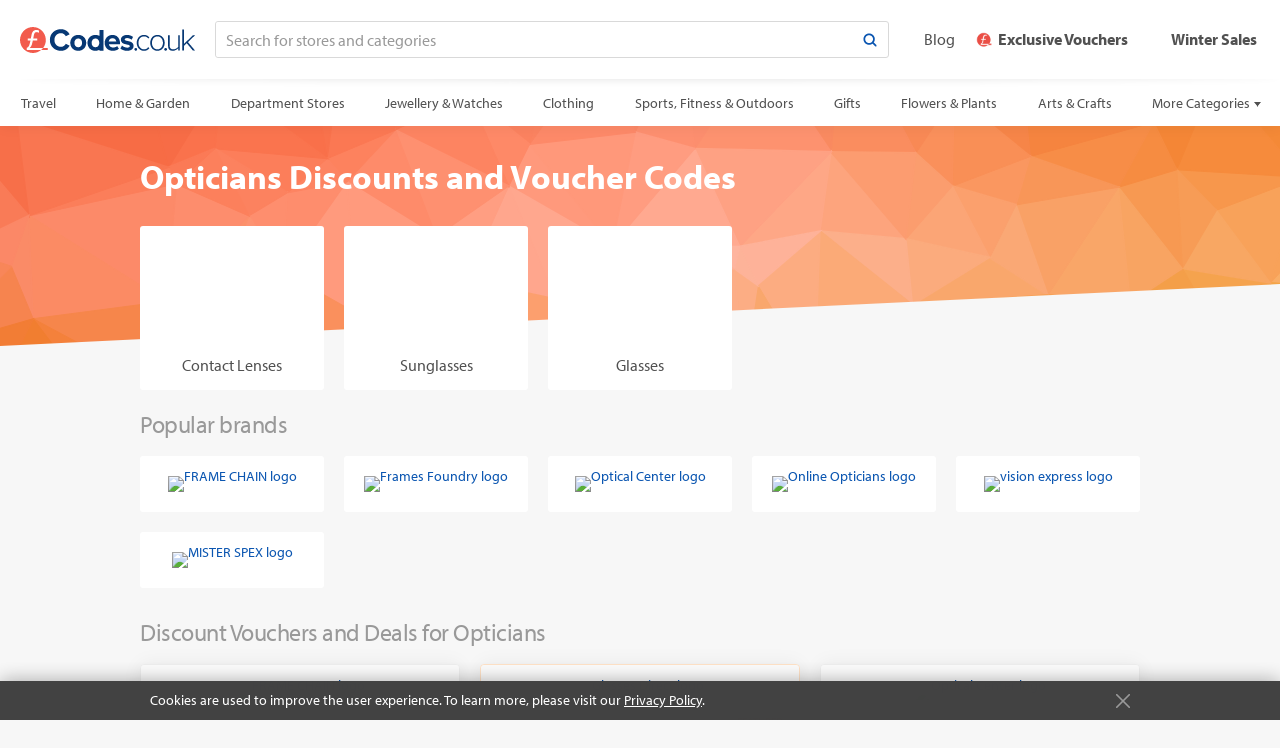

--- FILE ---
content_type: text/html; charset=utf-8
request_url: https://www.codes.co.uk/discount/opticians
body_size: 20887
content:
<!DOCTYPE html>
<html lang="en" class="category-page-sub" data-date="1/21/2026 8:32:33 AM">
<head>
        <title>Opticians Deals and Voucher Codes | January 2026</title>

<meta http-equiv="X-UA-Compatible" content="IE=edge">

    <link rel="preconnect" href="https://test-us-common.s3.amazonaws.com">

<link rel="preconnect" href="https://use.typekit.net">

    <meta name="description" content="Find vouchers and discount codes from 7 Opticians stores and brands. New offers added and verified January 21, 2026."/>

<meta property="og:site_name" content="Codes.co.uk"/>
<meta property="og:type" content="article"/>

    <meta property="og:title" content="Opticians Vouchers"/>
    <meta property="og:description" content="Take advantage of the best vouchers and discount codes for Opticians at Codes.co.uk!"/>
    <meta property="og:url" content="https://www.codes.co.uk/discount/health-and-wellbeing"/>
    <meta property="og:image" content="/Content/images/default-share.png"/>




    <link rel="canonical" href="https://www.codes.co.uk/discount/health-and-wellbeing"/>

<meta http-equiv="Content-Type" content="text/html; charset=utf-8"/>
<meta name="viewport" content="width=device-width, initial-scale=1.0 user-scalable=no"/>

    
    <link rel="shortcut icon" type="image/ico" href="/Content/images/favicon.ico?v=1" />
    
    <link href="/bundles/category-css?v=lACVRyzow7Su3KNdsJ1gLN-dNecJsmcPvmbBGQLmJVE1" rel="stylesheet"/>


    <script>function updateQueryString(n,t,i){var u,r,f;return i||(i=window.location.href),u=new RegExp("([?&])"+n+"=.*?(&|#|$)(.*)","gi"),u.test(i)?typeof t!="undefined"&&t!==null?i.replace(u,"$1"+n+"="+t+"$2$3"):(r=i.split("#"),i=r[0].replace(u,"$1$3").replace(/(&|\?)$/,""),typeof r[1]!="undefined"&&r[1]!==null&&(i+="#"+r[1]),i):typeof t!="undefined"&&t!==null?(f=i.indexOf("?")!==-1?"&":"?",r=i.split("#"),i=r[0]+f+n+"="+t,typeof r[1]!="undefined"&&r[1]!==null&&(i+="#"+r[1]),i):i}function getParameterByName(n,t){t||(t=window.location.href);n=n.replace(/[\[\]]/g,"\\$&");var r=new RegExp("[?&]"+n+"(=([^&#]*)|&|#|$)"),i=r.exec(t);return i?i[2]?decodeURIComponent(i[2].replace(/\+/g," ")):"":null}function initOnCouponModelClick(n){for(var i=n.querySelectorAll(".js-coupon-modal"),t=0;t<i.length;t++)i[t].addEventListener("click",function(n){PC.OpenCouponModal.call(this,n)})}var PC=PC||{};PC.createNS=function(n){var t=n.split("."),i=PC,r,u;for(t[0]==="PC"&&(t=t.slice(1)),r=0;r<t.length;r++)u=t[r],typeof i[u]=="undefined"&&(i[u]={}),i=i[u];return i};PC.GLOBAL=PC.GLOBAL||{};PC.URLS=PC.URLS||{};PC.deferScripts=PC.deferScripts||[];PC.onScriptsComplete=PC.onScriptsComplete||[];document.addEventListener||(document.addEventListener=function(){});PC.OpenCouponModal=function(){var t=this.getAttribute("data-coupon-id"),n;this.removeAttribute("target");n=decodeURI(window.location.href);n=updateQueryString("c",t,n);window.open(n)};document.addEventListener("DOMContentLoaded",function(){var t,n;initOnCouponModelClick(document);t=getParameterByName("c",window.location.href);t&&(PC.GLOBAL.modalCouponId=t,n="",n+='<div class="coupon-modal">',n+='    <div class="loader">',n+="        <span><\/span>",n+="        <span><\/span>",n+="        <span><\/span>",n+="    <\/div>",n+="<\/div>",document.getElementById("overlayContent").innerHTML=n,document.documentElement.className+=" show-overlay")}),function(n,t,i,r,u,f,e){n.GoogleAnalyticsObject=u;n[u]=n[u]||function(){(n[u].q=n[u].q||[]).push(arguments)};n[u].l=1*new Date;f=t.createElement(i);e=t.getElementsByTagName(i)[0];f.async=1;f.src=r;e.parentNode.insertBefore(f,e)}(window,document,"script","https://www.google-analytics.com/analytics.js","ga");ga("create","UA-2746732-1","auto");ga("send","pageview"),function(){function o(){function n(){return Math.floor((1+Math.random())*65536).toString(16).substring(1)}return n()+n()+"-"+n()+"-"+n()+"-"+n()+"-"+n()+n()+n()}function t(n,t,i){if(i>0){var r=i*86400;document.cookie=n+"="+t+"; path=/; max-age="+r}else document.cookie=n+"="+t+"; path=/;"}var f,e,n,r,i,u;if(document.cookie.indexOf("sma_visitor")===-1&&t("sma_visitor",o(),365),f=document.cookie.indexOf("sma_entry_url")===-1,e=document.URL.indexOf("utm_campaign")!=-1,f||e){if(n=[],i=document.URL.split("?")[1],i!=undefined)for(i=i.split("&"),u=0;u<i.length;u++)r=i[u].split("="),n.push(r[1]),n[r[0]]=r[1];t("sma_entry_url",document.URL.toLocaleString(),-1);t("sma_entry_date",(new Date).toLocaleString(),-1);t("sma_referring_url",document.referrer.toLocaleString(),-1);t("utm_source",n.utm_source!=undefined?decodeURI(n.utm_source):"",-1);t("utm_medium",n.utm_medium!=undefined?decodeURI(n.utm_medium):"",-1);t("utm_campaign",n.utm_campaign!=undefined?decodeURI(n.utm_campaign):"",-1);t("utm_term",n.utm_term!=undefined?decodeURI(n.utm_term):"",-1)}}(),function(n){var r={kitId:"yho2kei",scriptTimeout:3e3,async:!0},u=n.documentElement,o=setTimeout(function(){u.className=u.className.replace(/\bwf-loading\b/g,"")+" wf-inactive"},r.scriptTimeout),t=n.createElement("script"),f=!1,e=n.getElementsByTagName("script")[0],i;u.className+=" wf-loading";t.src="https://use.typekit.net/"+r.kitId+".js";t.async=!0;t.onload=t.onreadystatechange=function(){if(i=this.readyState,!f&&(!i||i=="complete"||i=="loaded")){f=!0;clearTimeout(o);try{Typekit.load(r)}catch(n){}}};e.parentNode.insertBefore(t,e)}(document)</script>
    
</head>
<body>
    <svg style="display: none;" xmlns="http://www.w3.org/2000/svg" xmlns:xlink="http://www.w3.org/1999/xlink" xml:space="preserve">
        <symbol id="siteLogo" viewBox="0 0 202 30" version="1.1" xmlns="http://www.w3.org/2000/svg" xmlns:xlink="http://www.w3.org/1999/xlink">
    <g stroke="none" stroke-width="1" fill="none" fill-rule="evenodd">
        <polygon fill="#073874" points="201.964 27.0509 193.911 17.4608 202 9.5717 199.484 9.5717 189.274 19.5598 189.274 2.9129 187.404 2.9129 187.404 27.0509 189.274 27.0509 189.274 21.8035 192.509 18.7274 199.448 27.0509" />
        <path fill="#073874" d="M184.502,27.0509 L184.502,9.5717 L182.632,9.5717 L182.632,22.8892 C181.482,24.4453 179.217,25.7843 176.988,25.7843 C174.472,25.7843 172.782,24.8434 172.782,21.4416 L172.782,9.5717 L170.913,9.5717 L170.913,21.8759 C170.913,25.8205 172.854,27.4851 176.377,27.4851 C178.893,27.4851 181.23,26.0738 182.632,24.4815 L182.632,27.0509 L184.502,27.0509 Z" />
        <path fill="#073874" d="M168.126,27.3766 C168.989,27.3766 169.708,26.6528 169.708,25.7843 C169.708,24.9519 168.989,24.2281 168.126,24.2281 C167.264,24.2281 166.509,24.9519 166.509,25.7843 C166.509,26.6528 167.264,27.3766 168.126,27.3766 Z" />
        <path fill="#073874" d="M158.633,27.4851 C153.564,27.4851 150.328,23.3958 150.328,18.2932 C150.328,13.1906 153.564,9.1374 158.633,9.1374 C163.774,9.1374 167.009,13.1906 167.009,18.2932 C167.009,23.3958 163.774,27.4851 158.633,27.4851 Z M158.633,25.7843 C162.731,25.7843 164.996,22.2016 164.996,18.2932 C164.996,14.421 162.731,10.8383 158.633,10.8383 C154.606,10.8383 152.306,14.421 152.306,18.2932 C152.306,22.2016 154.606,25.7843 158.633,25.7843 Z" />
        <path fill="#073874" d="M143.153,27.4851 C146.173,27.4851 147.899,26.2909 149.301,24.4815 L148.007,23.3234 C146.748,25.0605 145.167,25.7843 143.261,25.7843 C139.199,25.7843 136.719,22.4911 136.719,18.2932 C136.719,14.0953 139.199,10.8383 143.261,10.8383 C145.167,10.8383 146.748,11.5259 148.007,13.2629 L149.301,12.1049 C147.899,10.3316 146.173,9.1374 143.153,9.1374 C138.049,9.1374 134.741,13.1906 134.741,18.2932 C134.741,23.3958 138.049,27.4851 143.153,27.4851 Z" />
        <path fill="#073874" d="M133.624,27.3766 C134.487,27.3766 135.206,26.6528 135.206,25.7843 C135.206,24.9519 134.487,24.2281 133.624,24.2281 C132.761,24.2281 132.006,24.9519 132.006,25.7843 C132.006,26.6528 132.761,27.3766 133.624,27.3766 Z" />
        <path fill="#073874" d="M123.588,27.4851 C128.405,27.4851 131.137,25.1329 131.137,21.9121 C131.137,14.8552 120.82,17.0266 120.82,14.4572 C120.82,13.4801 121.898,12.7563 123.552,12.7563 C125.673,12.7563 127.65,13.6972 128.693,14.7829 L130.526,11.5259 C128.801,10.1507 126.464,9.1374 123.552,9.1374 C118.95,9.1374 116.434,11.7068 116.434,14.6381 C116.434,21.514 126.716,19.1617 126.716,22.0206 C126.716,23.1063 125.781,23.8663 123.804,23.8663 C121.647,23.8663 119.094,22.672 117.8,21.4416 L115.823,24.771 C117.656,26.4719 120.568,27.4851 123.588,27.4851 Z" />
        <path fill="#073874" d="M107.036,27.4851 C101.752,27.4851 97.7611,23.9024 97.7611,18.2932 C97.7611,13.2267 101.5,9.1374 106.749,9.1374 C111.961,9.1374 115.448,13.0458 115.448,18.7274 L115.448,19.8131 L102.542,19.8131 C102.866,21.9483 104.592,23.7215 107.539,23.7215 C109.013,23.7215 111.027,23.1063 112.141,22.0206 L114.19,25.0605 C112.465,26.6528 109.732,27.4851 107.036,27.4851 Z M111.062,16.6285 C110.919,14.9638 109.768,12.901 106.749,12.901 C103.909,12.901 102.686,14.8914 102.506,16.6285 L111.062,16.6285 Z" />
        <path fill="#073874" d="M91.6827,10.2184402 L91.6827,3.3472 L96.2842,3.3472 L96.2842,27.4851 L91.6827,27.4851 L91.6827,26.3959856 C90.3863156,27.0885217 88.8414555,27.4851 87.0811,27.4851 C81.3651,27.4851 77.914,23.2511 77.914,18.2932 C77.914,13.3353 81.3651,9.1374 87.0811,9.1374 C88.8414555,9.1374 90.3863156,9.53059702 91.6827,10.2184402 Z M87.0811,23.3958 C89.9571,23.3958 91.5389,21.0435 91.5389,18.2932 C91.5389,15.579 89.9571,13.2267 87.0811,13.2267 C84.2411,13.2267 82.6593,15.579 82.6593,18.2932 C82.6593,21.0435 84.2411,23.3958 87.0811,23.3958 Z" />
        <path fill="#073874" d="M67.219,27.4851 C61.503,27.4851 58.0518,23.2511 58.0518,18.2932 C58.0518,13.3353 61.503,9.1374 67.219,9.1374 C72.9709,9.1374 76.422,13.3353 76.422,18.2932 C76.422,23.2511 72.9709,27.4851 67.219,27.4851 Z M67.219,23.3958 C70.0949,23.3958 71.6767,21.0435 71.6767,18.2932 C71.6767,15.579 70.0949,13.2267 67.219,13.2267 C64.3789,13.2267 62.7971,15.579 62.7971,18.2932 C62.7971,21.0435 64.3789,23.3958 67.219,23.3958 Z" />
        <path fill="#073874" d="M47.2729,27.4851 C52.5216,27.4851 55.5773,24.5538 57.2669,21.5502 L52.8811,19.415 C51.8745,21.3692 49.7175,22.9254 47.2729,22.9254 C42.8871,22.9254 39.7235,19.5598 39.7235,15 C39.7235,10.4402 42.8871,7.0746 47.2729,7.0746 C49.7175,7.0746 51.8745,8.6308 52.8811,10.585 L57.2669,8.4136 C55.5773,5.3738 52.5216,2.5149 47.2729,2.5149 C40.047,2.5149 34.4749,7.5451 34.4749,15 C34.4749,22.4187 40.047,27.4851 47.2729,27.4851 Z" />
        <path fill="#F25B4D" d="M26.7197261,24.1317 L32,24.1317 L32,26.6063 L24.3365517,26.6063 C21.7662796,28.7268647 18.4800641,30 14.9008,30 C6.6768,30 0,23.2787 0,15 C0,6.7213 6.6768,0 14.9008,0 C23.1248,0 29.8017,6.7213 29.8017,15 C29.8017,18.4349678 28.6522346,21.6018205 26.7197261,24.1317 Z M26.7197261,24.1317 L11.1321,24.1317 C11.8771,23.4772 12.4121,22.8875 12.7371,22.3626 C13.0622,21.8377 13.3771,21.1082 13.6819,20.1743 C13.9866,19.2403 14.2338,18.3166 14.4234,17.4031 L14.8094,15.4602 L19.9901,15.4602 L19.9901,13.2105 L15.2564,13.2105 L15.7643,10.7563 C16.0623,9.311 16.3332,8.2782 16.577,7.6579 C16.8208,7.0375 17.1492,6.5876 17.5623,6.3081 C17.9754,6.0286 18.507,5.8888 19.1571,5.8888 C19.9563,5.8888 20.9044,6.1138 22.0014,6.5637 L22.0014,4.2527 C21.2159,3.8436 20.603,3.5982 20.1628,3.5164 C19.7226,3.4346 19.2858,3.3937 18.8524,3.3937 C17.823,3.3937 16.9359,3.6255 16.1909,4.0891 C15.446,4.5526 14.8399,5.1866 14.3726,5.9911 C13.9053,6.7955 13.5092,8.043 13.1841,9.7337 L12.4933,13.2105 L9.0192,13.2105 L9.0192,15.4602 L12.0261,15.4602 L11.6197,17.628 C11.3082,19.2778 10.9188,20.6106 10.4515,21.6263 C9.9843,22.6421 9.1005,23.4772 7.8003,24.1317 L7.8003,26.6063 L24.3365517,26.6063 C25.221585,25.8761165 26.0217315,25.0454565 26.7197261,24.1317 Z" />
    </g>
</symbol>
        <symbol id="searchIcon" viewBox="0 0 12 12">
    <path d="M10.886,11.615c-0.192,0-0.384-0.073-0.53-0.22L7.932,8.972c-0.293-0.292-0.293-0.768,0-1.061 s0.768-0.293,1.061,0l2.424,2.423c0.293,0.292,0.293,0.768,0,1.061C11.27,11.542,11.078,11.615,10.886,11.615z"></path>
    <path style="fill-rule:evenodd;clip-rule:evenodd;" d="M5.24,0.385c-2.692,0-4.875,2.183-4.875,4.875 c0,2.693,2.183,4.875,4.875,4.875c2.693,0,4.875-2.183,4.875-4.875C10.115,2.568,7.933,0.385,5.24,0.385z M5.24,8.657 c-1.875,0-3.396-1.521-3.396-3.396S3.364,1.865,5.24,1.865s3.396,1.521,3.396,3.396S7.115,8.657,5.24,8.657z"></path>
</symbol>
        <symbol id="arrowLeft" viewBox="0 0 14 10">
    <path d="M4.347,9.658L0.358,5.825C0.119,5.614,0,5.325,0,5.008C0,4.69,0.119,4.405,0.358,4.189l3.989-3.847 c0.473-0.456,1.245-0.456,1.718,0c0.473,0.456,0.473,1.194,0,1.65l-1.917,1.84h8.631C13.455,3.832,14,4.354,14,5 s-0.545,1.168-1.217,1.168H4.152l1.917,1.84c0.473,0.456,0.473,1.194,0,1.65C5.592,10.114,4.824,10.114,4.347,9.658z" />
</symbol>

        <symbol id="arrowRight" viewBox="0 0 14 10">
    <path d="M9.652,0.342l3.99,3.833C13.881,4.387,14,4.676,14,4.993c0,0.318-0.119,0.603-0.357,0.819l-3.99,3.847 c-0.473,0.456-1.244,0.456-1.718,0c-0.473-0.456-0.473-1.194,0-1.65l1.917-1.84h-8.63C0.545,6.168,0,5.646,0,5 s0.545-1.168,1.217-1.168h8.631l-1.917-1.84c-0.473-0.456-0.473-1.194,0-1.65C8.408-0.114,9.176-0.114,9.652,0.342z" />
</symbol>

        <symbol id="chevronRight" viewBox="0 0 6 11">
    <path d="M0.162,0.99l4.51,4.51l-4.511,4.509c-0.215,0.215-0.215,0.562,0,0.777s0.563,0.215,0.778,0l4.899-4.897 c0.215-0.214,0.215-0.562,0-0.777L0.939,0.213C0.725,0,0.375,0,0.161,0.213C-0.053,0.427-0.053,0.776,0.162,0.99z" />
</symbol>
        <symbol id="siteCoin" viewBox="0 0 32 30" version="1.1" xmlns="http://www.w3.org/2000/svg" xmlns:xlink="http://www.w3.org/1999/xlink">
    <g stroke="none" stroke-width="1" fill="none" fill-rule="evenodd">
        <path fill="#F25B4D" d="M26.3898517,24.1317 L32,24.1317 L32,26.6063 L24.0360993,26.6063 C21.4975591,28.7268647 18.2519143,30 14.7168388,30 C6.59437006,30 0,23.2787 0,15 C0,6.7213 6.59437006,0 14.7168388,0 C22.8393076,0 29.4337764,6.7213 29.4337764,15 C29.4337764,18.4349678 28.2985019,21.6018205 26.3898517,24.1317 Z M26.3898517,24.1317 L10.9946661,24.1317 C11.7304686,23.4772 12.2588636,22.8875 12.5798513,22.3626 C12.9009377,21.8377 13.21195,21.1082 13.512987,20.1743 C13.8139253,19.2403 14.0580734,18.3166 14.2453327,17.4031 L14.6265672,15.4602 L19.7433077,15.4602 L19.7433077,13.2105 L15.0680487,13.2105 L15.5696783,10.7563 C15.8639993,9.311 16.1315548,8.2782 16.3723449,7.6579 C16.613135,7.0375 16.9374807,6.5876 17.3454807,6.3081 C17.7534806,6.0286 18.2785177,5.8888 18.9205917,5.8888 C19.709925,5.8888 20.64632,6.1138 21.7297768,6.5637 L21.7297768,4.2527 C20.9539743,3.8436 20.348641,3.5982 19.9138756,3.5164 C19.4791102,3.4346 19.0477028,3.3937 18.6196534,3.3937 C17.6029621,3.3937 16.726814,3.6255 15.9910116,4.0891 C15.2553079,4.5526 14.6566907,5.1866 14.1951598,5.9911 C13.733629,6.7955 13.3424191,8.043 13.0213327,9.7337 L12.3390611,13.2105 L8.90785143,13.2105 L8.90785143,15.4602 L11.8776291,15.4602 L11.4762464,17.628 C11.1685921,19.2778 10.7839995,20.6106 10.3224686,21.6263 C9.86103657,22.6421 8.98814772,23.4772 7.70399964,24.1317 L7.70399964,26.6063 L24.0360993,26.6063 C24.9102062,25.8761165 25.7004744,25.0454565 26.3898517,24.1317 Z" />
    </g>
</symbol>
        <symbol id="successIcon" viewBox="0 0 18 18">
    <path d="M9,0c4.971,0,9,4.029,9,9s-4.029,9-9,9s-9-4.029-9-9S4.029,0,9,0z M14.924,5.925l-1.681-1.658 c-0.101-0.099-0.265-0.098-0.365,0.002L7.481,9.665c-0.099,0.1-0.263,0.1-0.364,0L5.108,7.656c-0.099-0.1-0.263-0.1-0.363,0 l-1.67,1.669c-0.1,0.101-0.1,0.265,0,0.364l4.042,4.043c0.1,0.1,0.264,0.1,0.364,0l7.445-7.445 C15.025,6.187,15.025,6.024,14.924,5.925L14.924,5.925z"/>
</symbol>
        <symbol id="socialRoundFacebook" viewBox="0 0 18 18">
    <path d="M9,18 C4.037,18 0,13.963 0,9 C0,4.037 4.037,0 9,0 C13.963,0 18,4.037 18,9 C18,13.963 13.963,18 9,18 Z M9,2 C5.141,2 2,5.141 2,9 C2,12.859 5.141,16 9,16 C12.859,16 16,12.859 16,9 C16,5.141 12.859,2 9,2 Z"></path>
    <path d="M11.5644375,3.87 L11.5644375,5.58 L10.6689375,5.58 C9.9556875,5.58 9.855,5.8134375 9.855,6.273 L9.855,7.29 L11.5644375,7.29 L11.3619375,9.001125 L9.855,9.001125 L9.855,14.13 L7.637625,14.13 L7.637625,9.001125 L6.435,9.001125 L6.435,7.29 L7.637625,7.29 L7.637625,6.1498125 C7.637625,4.7098125 8.2411875,3.87 10.071,3.87 L11.5644375,3.87 Z"></path>
</symbol>
        
        <symbol id="socialRoundTwitter" viewBox="0 0 18 18">
    <path d="M9,18 C4.037,18 0,13.963 0,9 C0,4.037 4.037,0 9,0 C13.963,0 18,4.037 18,9 C18,13.963 13.963,18 9,18 Z M9,2 C5.141,2 2,5.141 2,9 C2,12.859 5.141,16 9,16 C12.859,16 16,12.859 16,9 C16,5.141 12.859,2 9,2 Z"></path>
    <path d="M10.6160625,5.488875 C9.658125,5.5130625 8.88975,6.296625 8.88975,7.2601875 C8.88975,7.399125 8.9049375,7.53525 8.9353125,7.664625 C7.462125,7.5909375 6.1554375,6.885 5.2813125,5.8123125 C5.128875,6.0744375 5.041125,6.3793125 5.041125,6.7044375 C5.041125,7.31925 5.3544375,7.8615 5.8303125,8.1793125 C5.5400625,8.16975 5.266125,8.089875 5.0270625,7.957125 C5.0270625,7.9644375 5.0270625,7.972875 5.0270625,7.9801875 C5.0270625,8.839125 5.6379375,9.5540625 6.4490625,9.7171875 C6.3005625,9.75825 6.143625,9.779625 5.9821875,9.779625 C5.868,9.779625 5.756625,9.7689375 5.648625,9.748125 C5.8741875,10.4518125 6.5278125,10.9648125 7.3035,10.9794375 C6.697125,11.4541875 5.9338125,11.7376875 5.103,11.7376875 C4.960125,11.7376875 4.818375,11.730375 4.68,11.7135 C5.4646875,12.2169375 6.3961875,12.51 7.396875,12.51 C10.6576875,12.51 12.44025,9.808875 12.44025,7.4660625 C12.44025,7.3895625 12.4385625,7.3125 12.4351875,7.236 C12.78225,6.9868125 13.082625,6.674625 13.32,6.3185625 C13.0021875,6.45975 12.66075,6.5559375 12.3024375,6.598125 C12.6680625,6.3793125 12.9493125,6.0316875 13.0815,5.6176875 C12.7389375,5.82075 12.3598125,5.9686875 11.9559375,6.048 C11.6325,5.70375 11.1718125,5.488875 10.6621875,5.488875 C10.647,5.488875 10.63125,5.4883125 10.6160625,5.488875"></path>
</symbol>
        <symbol id="closeIcon" viewBox="0 0 18 18">
    <line style="fill:none;stroke-width:2;stroke-linecap:round;stroke-linejoin:round;stroke-miterlimit:10;" x1="1" y1="1" x2="17" y2="17" />
    <line style="fill:none;stroke-width:2;stroke-linecap:round;stroke-linejoin:round;stroke-miterlimit:10;" x1="17" y1="1" x2="1" y2="17" />
</symbol>
        
    
    <symbol id="siteCoinFlat" viewBox="0 0 32 30" version="1.1" xmlns="http://www.w3.org/2000/svg" xmlns:xlink="http://www.w3.org/1999/xlink">
    <g fill-rule="evenodd">
        <path d="M26.3898517,24.1317 L32,24.1317 L32,26.6063 L24.0360993,26.6063 C21.4975591,28.7268647 18.2519143,30 14.7168388,30 C6.59437006,30 0,23.2787 0,15 C0,6.7213 6.59437006,0 14.7168388,0 C22.8393076,0 29.4337764,6.7213 29.4337764,15 C29.4337764,18.4349678 28.2985019,21.6018205 26.3898517,24.1317 Z M26.3898517,24.1317 L10.9946661,24.1317 C11.7304686,23.4772 12.2588636,22.8875 12.5798513,22.3626 C12.9009377,21.8377 13.21195,21.1082 13.512987,20.1743 C13.8139253,19.2403 14.0580734,18.3166 14.2453327,17.4031 L14.6265672,15.4602 L19.7433077,15.4602 L19.7433077,13.2105 L15.0680487,13.2105 L15.5696783,10.7563 C15.8639993,9.311 16.1315548,8.2782 16.3723449,7.6579 C16.613135,7.0375 16.9374807,6.5876 17.3454807,6.3081 C17.7534806,6.0286 18.2785177,5.8888 18.9205917,5.8888 C19.709925,5.8888 20.64632,6.1138 21.7297768,6.5637 L21.7297768,4.2527 C20.9539743,3.8436 20.348641,3.5982 19.9138756,3.5164 C19.4791102,3.4346 19.0477028,3.3937 18.6196534,3.3937 C17.6029621,3.3937 16.726814,3.6255 15.9910116,4.0891 C15.2553079,4.5526 14.6566907,5.1866 14.1951598,5.9911 C13.733629,6.7955 13.3424191,8.043 13.0213327,9.7337 L12.3390611,13.2105 L8.90785143,13.2105 L8.90785143,15.4602 L11.8776291,15.4602 L11.4762464,17.628 C11.1685921,19.2778 10.7839995,20.6106 10.3224686,21.6263 C9.86103657,22.6421 8.98814772,23.4772 7.70399964,24.1317 L7.70399964,26.6063 L24.0360993,26.6063 C24.9102062,25.8761165 25.7004744,25.0454565 26.3898517,24.1317 Z" />
    </g>
</symbol>

    
    <symbol id="thumbsUpIcon" viewBox="0 0 14 14">
    <path d="M13.547,7.824c0.16,0.543,0.097,1.205-0.263,1.792c0.099,0.666-0.061,1.316-0.52,1.859 C12.782,13.753,10.824,14,8.746,14c-2.35,0-3.956-1.077-4.956-1.077H1.166c-0.322,0-0.596-0.104-0.824-0.315 C0.114,12.397,0,12.144,0,11.847V6.462C0,6.164,0.114,5.91,0.342,5.7s0.502-0.315,0.824-0.315h2.497 c0.341-0.21,1.838-1.998,2.223-2.381c0.146-0.141,0.253-0.38,0.323-0.72C6.43,1.219,6.756,0,7.872,0c2.907,0,3.01,2.734,2.187,4.308 h1.603C13.449,4.308,14.718,6.197,13.547,7.824z" />
    <path style="fill:#FFFFFF;" d="M11.661,5.385H8.456c0-1.017,1.534-2.625,0.582-3.912C8.844,1.209,8.456,1.077,7.872,1.077 c-0.312,0.288-0.5,1.36-0.624,1.771C7.135,3.221,6.955,3.528,6.706,3.77c-0.9,0.867-1.222,1.569-2.228,2.39 C4.069,6.491,3.906,6.462,3.499,6.462v5.385c1.576,0,3.086,1.076,5.248,1.076c1.266,0,3.198,0.236,2.806-1.876 c0.479-0.234,0.804-1.024,0.43-1.641c0.646-0.564,0.591-1.412,0.164-1.868C13.005,7.517,13.202,5.385,11.661,5.385z" />
    <path style="fill:#FFFFFF;" d="M2.333,11.308c0-0.284-0.255-0.538-0.583-0.538c-0.328,0-0.583,0.254-0.583,0.538 c0,0.297,0.271,0.539,0.583,0.539C2.062,11.847,2.333,11.604,2.333,11.308z" />
</symbol>
    <symbol id="thumbsDownIcon" viewBox="0 0 14 14">
    <path d="M0.453,6.176c-0.16-0.543-0.097-1.205,0.263-1.792c-0.099-0.666,0.061-1.316,0.52-1.859 C1.218,0.247,3.176,0,5.254,0c2.35,0,3.956,1.077,4.956,1.077h2.624c0.322,0,0.596,0.104,0.824,0.315 C13.886,1.603,14,1.856,14,2.153v5.385c0,0.298-0.114,0.552-0.342,0.762s-0.502,0.315-0.824,0.315h-2.497 c-0.341,0.21-1.838,1.998-2.223,2.381c-0.146,0.141-0.253,0.38-0.323,0.72C7.57,12.781,7.244,14,6.128,14 c-2.907,0-3.01-2.734-2.187-4.308H2.339C0.551,9.692-0.718,7.803,0.453,6.176z" />
    <path style="fill:#FFFFFF;" d="M2.339,8.615h3.206c0,1.017-1.534,2.625-0.582,3.912c0.193,0.264,0.582,0.396,1.166,0.396 c0.312-0.288,0.5-1.36,0.624-1.771c0.112-0.373,0.293-0.681,0.542-0.922c0.9-0.867,1.222-1.569,2.228-2.39 c0.409-0.332,0.572-0.303,0.979-0.303V2.153c-1.576,0-3.086-1.076-5.248-1.076c-1.266,0-3.198-0.236-2.806,1.876 C1.97,3.188,1.644,3.978,2.019,4.594C1.373,5.158,1.427,6.006,1.854,6.462C0.995,6.483,0.798,8.615,2.339,8.615z" />
    <path style="fill:#FFFFFF;" d="M11.667,2.692c0,0.284,0.255,0.538,0.583,0.538c0.328,0,0.583-0.254,0.583-0.538 c0-0.297-0.271-0.539-0.583-0.539C11.938,2.153,11.667,2.396,11.667,2.692z" />
</symbol>

    
    <symbol id="chatBubbleIcon" viewBox="0 0 21 24">
    <rect x="6" y="6.75" width="4.5" height="1.5"/>
    <rect x="6" y="9.75" width="9" height="1.5"/>
    <rect x="6" y="12.75" width="4.5" height="1.5"/>
    <path d="M1.507,10.846c0.178,4.639,3.998,8.62,8.998,8.654 c0.426,0.027,0.723,0.292,0.745,0.75v2.063c2.042-0.581,3.714-1.793,4.067-3.931c0.031-0.146,0.069-0.263,0.196-0.397 c0.972-1,3.277-2.199,3.881-6.123c0.819-5.279-3.208-10.188-8.664-10.359C5.553,1.372,1.307,5.704,1.507,10.846z M20.916,9.169 c0.484,3.775-1.14,7.538-4.174,9.766c-0.759,3.696-5.012,5.022-6.21,5.064c-0.387,0.017-0.753-0.249-0.782-0.749v-2.277 c-5.459-0.352-10.037-5.179-9.736-11.01c0.271-5.27,4.551-9.772,10.217-9.96C15.658-0.115,20.23,3.902,20.916,9.169z"/>
</symbol>

    
    <symbol id="expiredIcon" viewBox="0 0 12 12">
    <g stroke="none" fill-rule="evenodd">
        <path d="M6.0001,1 C8.7614,1 11,3.2386 11,6 C11,8.7614 8.7614,11 6.0001,11 C3.2386,11 1,8.7614 1,6 C1,3.2386 3.2386,1 6.0001,1 Z M6.0001,10.2324 C8.337,10.2324 10.2317,8.3375 10.2317,6 C10.2317,3.6625 8.337,1.7676 6.0001,1.7676 C3.663,1.7676 1.7685,3.6625 1.7685,6 C1.7685,8.3375 3.663,10.2324 6.0001,10.2324 Z M8.6984,5.6193 C8.9072,5.6193 9.0766,5.7908 9.0766,6.0024 C9.0766,6.2141 8.9072,6.3856 8.6986,6.3856 L5.9993,6.3856 C5.7869,6.3856 5.6146,6.2134 5.6146,6.0009 L5.6146,3.3081 C5.6146,3.0957 5.7869,2.9235 5.9993,2.9235 C6.2115,2.9235 6.3839,3.0957 6.3839,3.3081 L6.3839,5.6193 L8.6984,5.6193 Z" />
    </g>
</symbol>
    <symbol id="validatedIcon" viewBox="0 0 14 12" version="1.1">
    <path d="M10,7.38797163 L11,6.38805409 L11,9 C11,10.1045695 10.1045695,11 9,11 L3,11 C1.8954305,11 1,10.1045695 1,9 L1,3 C1,1.8954305 1.8954305,1 3,1 L9,1 C9.33876789,1 9.65786356,1.08422679 9.93748833,1.23288171 L9.15788769,2.0123938 C9.10645854,2.00423655 9.05372402,2 9,2 L3,2 C2.44771525,2 2,2.44771525 2,3 L2,9 C2,9.55228475 2.44771525,10 3,10 L9,10 C9.55228475,10 10,9.55228475 10,9 L10,7.38797163 Z"></path>
    <path fill="currentColor" d="M13.2065809,2.3677 C13.3170809,2.4766 13.3176809,2.6559 13.2076809,2.7664 L7.09748086,8.8761 C6.98808086,8.986 6.80818086,8.986 6.69818086,8.8761 L3.42438086,5.6022 C3.31498086,5.4928 3.31498086,5.3129 3.42438086,5.2024 L4.72038086,3.907 C4.82968086,3.797 5.00968086,3.797 5.11958086,3.907 L6.69878086,5.4856 C6.80818086,5.595 6.98868086,5.595 7.09858086,5.4856 L11.5018809,1.0828 C11.6118809,0.9729 11.7917809,0.9723 11.9027809,1.0817 L13.2065809,2.3677 Z"></path>
</symbol>

    
    <symbol id="chevronDown" viewBox="0 0 11 6">
    <path d="M10.0103,0.1616L5.5005,4.6719L0.9917,0.1611c-0.2148-0.2148-0.5625-0.2148-0.7773,0 s-0.2148,0.5635,0,0.7783l4.8975,4.8994c0.2139,0.2148,0.5625,0.2148,0.7773,0l4.8975-4.8994c0.2139-0.2148,0.2139-0.564,0-0.7788 C10.5728-0.0532,10.2241-0.0532,10.0103,0.1616z" />
</symbol>
    <symbol id="chevronUp" viewBox="0 0 11 6">
    <path d="M0.9897,5.8379l4.5098-4.5098l4.5088,4.5107c0.2148,0.2148,0.5625,0.2148,0.7773,0s0.2148-0.5635,0-0.7783 L5.8882,0.1611c-0.2139-0.2148-0.5625-0.2148-0.7773,0L0.2134,5.0605c-0.2139,0.2148-0.2139,0.5635,0,0.7783 C0.4272,6.0527,0.7759,6.0527,0.9897,5.8379z" />
</symbol>

    
    <symbol id="reArrowIcon" viewBox="0 0 20 20">
    <g stroke="none" fill-rule="evenodd">
        <path d="M4.03580062,18.0365427 L0.57837532,8.40886805 L10.7145013,9.78903419 L8.69687291,12.2805978 C10.4415947,13.6934457 13.0013108,13.4244087 14.4141586,11.6796868 C15.8270065,9.93496501 15.5579695,7.375249 13.8132477,5.96240112 C12.0685259,4.54955323 9.50880985,4.81859023 8.09596197,6.56331206 L5.03789261,4.08693632 C7.81840505,0.653289418 12.8559765,0.12381932 16.2896234,2.90433176 C19.7232703,5.6848442 20.2527404,10.7224157 17.472228,14.1560626 C14.7441781,17.5249237 9.84343761,18.0981657 6.4165416,15.4925223 L6.22049718,15.3386671 L4.03580062,18.0365427 Z"></path>
        <path d="M4.92854549,16.9340946 L2.35255041,9.84556671 L9.82175645,10.8914823 L8.06711411,13.0598742 L8.24011628,13.1938972 C10.4080377,14.8013629 13.4780505,14.4277103 15.1927769,12.3101995 C16.9538473,10.1354587 16.6185012,6.94485324 14.4437604,5.18378283 C12.2690195,3.42271242 9.07841409,3.75805856 7.31734368,5.9327994 L5.81503857,4.71625671 C8.24798696,1.71181567 12.655862,1.24852934 15.660303,3.68147772 C18.6647441,6.1144261 19.1280304,10.5223011 16.695082,13.5267422 C14.3128201,16.4685907 10.0370629,16.974063 7.03939197,14.7098125 L6.85000847,14.5628744 L4.92854549,16.9340946 Z" fill="currentColor"></path>
    </g>
</symbol>


    </svg>

    <div id="overlay" class="overlay-bg">
        <div id="overlayContent" class="overlay-content">
        </div>
    </div>
    <div id="discreetAlert"></div>
    <div class="site-header">
    <div id="headerAlert" class="container header-alert">
        <div class="site-header-align">

            <div class="site-header-logo">
                <a href="/">
                    <svg class="site-logo" aria-label="Codes.co.uk" width="202px" height="32px">
                        <use xlink:href="#siteLogo"></use>
                    </svg>
                </a>
            </div>

            <div class="site-header-search">
                <form id="globalSearchForm" class="submit-input-wrapper global-search" action="/search/submit" method="post">
                    <input name="globalSearchInput" id="globalSearchInput" class="submit-input" type="text" value="" autocomplete="off" aria-label="Search for stores and categories" placeholder="Search for stores and categories" />
                    <button class="submit-input-btn btn btn-secondary-link" type="submit" aria-label="Search">
                        <svg class="search-icon" width="14px" height="14px">
                            <use xlink:href="#searchIcon"></use>
                        </svg>
                    </button>
                    <span class="submit-input-focus"></span>
                    <div id="globalSearchAutocomplete" class="submit-input-autocomplete"></div>
                </form>
            </div>

            <div class="site-header-group">
                    <div class="site-header-dropdown">
                        <div class="dropdown">
                            <button class="js-toggle-dropdown dropdown-toggle" id="siteHeaderDropdown" type="button" aria-haspopup="true" aria-expanded="false">
                                Categories
                            </button>
                        </div>
                        <div class="dropdown-full" id="siteHeaderDropdownMenu" aria-labelledby="siteHeaderDropdown">
                            <div class="site-header-dropdown-slide" id="siteHeaderDropdownSlide"></div>
                            <div class="site-header-dropdown-close">
                                <button class="btn btn-muted-link">Close</button>
                            </div>
                        </div>
                    </div>

                <nav id="siteHeaderLinks" class="site-header-links">
                    <a class="btn btn-link" href="/blog">Blog</a>
                            <a class="btn btn-link" href="/discount/exclusive">
                                <span class="site-header-links-icon"><img src="https://res.cloudinary.com/discountcodes/image/upload/v1759936625/ywioil7teutmgsrnlyei.png" alt="" width="16" height="16"></span>
                                <strong>Exclusive Vouchers</strong>
                            </a>
                            <a class="btn btn-link" href="/discount/winter-sales">
                                <span class="site-header-links-icon"><img src="https://cdn.discountcodes.com/img/categories/1688/icon/v1/winter-sales-icon.png" alt="" width="16" height="16"></span>
                                <strong>Winter Sales</strong>
                            </a>
                </nav>
            </div>
                <nav class="site-header-cats" id="siteHeaderCats">
                    <ul class="site-header-cat-links" id="siteHeaderCatLinks">
                            <li id="hsort0">
                                <div class="tooltip bottom">
                                    <a class="btn btn-link " href="/discount/travel">
                                        Travel
                                    </a>
                                </div>
                            </li>
                            <li id="hsort1">
                                <div class="tooltip bottom">
                                    <a class="btn btn-link " href="/discount/home-and-garden">
                                        Home &amp; Garden
                                    </a>
                                </div>
                            </li>
                            <li id="hsort2">
                                <div class="tooltip bottom">
                                    <a class="btn btn-link " href="/discount/department-stores">
                                        Department Stores
                                    </a>
                                </div>
                            </li>
                            <li id="hsort3">
                                <div class="tooltip bottom">
                                    <a class="btn btn-link " href="/discount/jewellery-and-watches">
                                        Jewellery &amp; Watches
                                    </a>
                                </div>
                            </li>
                            <li id="hsort4">
                                <div class="tooltip bottom">
                                    <a class="btn btn-link " href="/discount/clothing">
                                        Clothing
                                    </a>
                                </div>
                            </li>
                            <li id="hsort5">
                                <div class="tooltip bottom">
                                    <a class="btn btn-link " href="/discount/sports-fitness-outdoors">
                                        Sports, Fitness &amp; Outdoors
                                    </a>
                                </div>
                            </li>
                            <li id="hsort6">
                                <div class="tooltip bottom">
                                    <a class="btn btn-link " href="/discount/gifts">
                                        Gifts
                                    </a>
                                </div>
                            </li>
                            <li id="hsort7">
                                <div class="tooltip bottom">
                                    <a class="btn btn-link " href="/discount/flowers-and-plants">
                                        Flowers &amp; Plants
                                    </a>
                                </div>
                            </li>
                            <li id="hsort8">
                                <div class="tooltip bottom">
                                    <a class="btn btn-link " href="/discount/arts-and-crafts-supplies">
                                        Arts &amp; Crafts
                                    </a>
                                </div>
                            </li>
                            <li id="hsort9">
                                <div class="tooltip bottom">
                                    <a class="btn btn-link " href="/discount/pet-supplies">
                                        Pet Supplies
                                    </a>
                                </div>
                            </li>
                            <li id="hsort10">
                                <div class="tooltip bottom">
                                    <a class="btn btn-link " href="/discount/business">
                                        Business
                                    </a>
                                </div>
                            </li>
                            <li id="hsort11">
                                <div class="tooltip bottom">
                                    <a class="btn btn-link " href="/discount/automotive">
                                        Automotive
                                    </a>
                                </div>
                            </li>
                            <li id="hsort12">
                                <div class="tooltip bottom">
                                    <a class="btn btn-link " href="/discount/health-and-wellbeing">
                                        Health &amp; Wellbeing
                                    </a>
                                </div>
                            </li>
                            <li id="hsort13">
                                <div class="tooltip bottom">
                                    <a class="btn btn-link " href="/discount/food-and-grocery">
                                        Food &amp; Grocery
                                    </a>
                                </div>
                            </li>
                            <li id="hsort14">
                                <div class="tooltip bottom">
                                    <a class="btn btn-link " href="/discount/beauty-products">
                                        Beauty
                                    </a>
                                </div>
                            </li>
                            <li id="hsort15">
                                <div class="tooltip bottom">
                                    <a class="btn btn-link " href="/discount/tech-products">
                                        Technology
                                    </a>
                                </div>
                            </li>
                            <li id="hsort16">
                                <div class="tooltip bottom">
                                    <a class="btn btn-link " href="/discount/education">
                                        Education
                                    </a>
                                </div>
                            </li>
                            <li id="hsort17">
                                <div class="tooltip bottom">
                                    <a class="btn btn-link " href="/discount/dating">
                                        Dating
                                    </a>
                                </div>
                            </li>
                            <li id="hsort18">
                                <div class="tooltip bottom">
                                    <a class="btn btn-link " href="/discount/babies-and-kids">
                                        Babies &amp; Kids
                                    </a>
                                </div>
                            </li>
                            <li id="hsort19">
                                <div class="tooltip bottom">
                                    <a class="btn btn-link " href="/discount/days-out-and-attractions">
                                        Days Out &amp; Attractions
                                    </a>
                                </div>
                            </li>
                            <li id="hsort20">
                                <div class="tooltip bottom">
                                    <a class="btn btn-link " href="/discount/gambling">
                                        Gambling
                                    </a>
                                </div>
                            </li>
                            <li id="hsort21">
                                <div class="tooltip bottom">
                                    <a class="btn btn-link " href="/discount/utilities-and-services">
                                        Utilities &amp; Home Services
                                    </a>
                                </div>
                            </li>
                            <li id="hsort22">
                                <div class="tooltip bottom">
                                    <a class="btn btn-link " href="/discount/finance">
                                        Finance
                                    </a>
                                </div>
                            </li>
                            <li id="hsort23">
                                <div class="tooltip bottom">
                                    <a class="btn btn-link " href="/discount/test">
                                        test
                                    </a>
                                </div>
                            </li>
                    </ul>
                    <div class="tooltip bottom site-header-cats-more" id="siteHeaderCatsMore">
                        <button class="js-tooltip btn btn-link tooltip-arrow-trigger">More Categories</button>
                        <div class="js-tooltip-content tooltip-content">
                            <span class="js-tooltip-arrow tooltip-arrow"></span>
                            <div class="tooltip-left">
                                <div class="h h3">More Categories</div>
                                <ul class="list-unstyled" id="siteHeaderCatsMoreMenu"></ul>
                                <hr />
                                <a class="btn btn-muted-link" href="/discount">
                                    See All Categories
                                    <svg class="btn-icon-right arrow-right" width="14px" height="11px">
                                        <use xlink:href="#arrowRight"></use>
                                    </svg>
                                </a>
                                <div class="site-header-cats-more-bg"></div>
                            </div>
                        </div>
                    </div>
                    <div class="site-header-cats-shadow"></div>
                </nav>

        </div>

    </div>
</div>



<div class="container-adornment adornment-cat-sub">
    <img class="svg" src="/Content/images/adornments/categories-sub.svg" alt="">
</div>
<div class="container  cat-header">
    <div class="container container-sidebar">
        <div class="cat-header-intro is-empty">
            <h1 class="cat-headline-sidebar h h1 text-white">Opticians Discounts and Voucher Codes</h1>
        </div>

    </div>
    <div class="container">
        <div class="cat-headline-container h h1 text-white m-b-lg">Opticians Discounts and Voucher Codes</div>

            <div class="sub-thumbs">
                <div class="grid-slide">
                    <div class="grid grid-max-5">
<a href="/discount/contact-lenses">
    <span class="sub-thumb">
        <span class="sub-thumb-image" style="background-image: url('https://cdn.discountcodes.com/img/categories/1155/thumb/v1/contact-lenses-thumb.jpg')"></span>
        <span class="sub-thumb-label">Contact Lenses</span>
    </span>
</a>
    


<a href="/discount/sunglasses">
    <span class="sub-thumb">
        <span class="sub-thumb-image" style="background-image: url('https://cdn.discountcodes.com/img/categories/1156/thumb/v1/sunglasses-thumb.jpg')"></span>
        <span class="sub-thumb-label">Sunglasses</span>
    </span>
</a>
    


<a href="/discount/glasses">
    <span class="sub-thumb">
        <span class="sub-thumb-image" style="background-image: url('https://cdn.discountcodes.com/img/categories/1173/thumb/v1/glasses-thumb.jpg')"></span>
        <span class="sub-thumb-label">Glasses</span>
    </span>
</a>
    


                        <span class="space-holder"></span>
                        <span class="space-holder"></span>
                        <span class="space-holder"></span>
                        <span class="space-holder"></span>
                        <span class="space-holder"></span>
                    </div>
                </div>
            </div>
    <h2 class="h3 section-header">Popular brands</h2>
    <div class="grid grid-max-5 grid-link brands">
            <a href="/frame-chain">
                <span class="p-a-md"><img class="js-lazy-load-src" src="[data-uri]" data-src="https://cdn.discountcodes.com/img/merchants/136231/120-logo/v1/frame-chain-discount-codes.png" alt="FRAME CHAIN logo" width="120" height="40" /></span>
            </a>
            <a href="/frames-foundry">
                <span class="p-a-md"><img class="js-lazy-load-src" src="[data-uri]" data-src="https://cdn.discountcodes.com/img/merchants/127193/120-logo/v2/frames-foundry-discount-codes.png" alt="Frames Foundry logo" width="120" height="40" /></span>
            </a>
            <a href="/optical-center">
                <span class="p-a-md"><img class="js-lazy-load-src" src="[data-uri]" data-src="https://cdn.discountcodes.com/img/merchants/126568/120-logo/v1/optical-center-discount-codes.png" alt="Optical Center logo" width="120" height="40" /></span>
            </a>
            <a href="/online-opticians">
                <span class="p-a-md"><img class="js-lazy-load-src" src="[data-uri]" data-src="https://cdn.discountcodes.com/img/merchants/120242/120-logo/v1/online-opticians-discount-codes.png" alt="Online Opticians logo" width="120" height="40" /></span>
            </a>
            <a href="/vision-express">
                <span class="p-a-md"><img class="js-lazy-load-src" src="[data-uri]" data-src="https://cdn.discountcodes.com/img/merchants/106426/120-logo/v3/vision-express-discount-codes.png" alt="vision express logo" width="120" height="40" /></span>
            </a>
            <a href="/mister-spex">
                <span class="p-a-md"><img class="js-lazy-load-src" src="[data-uri]" data-src="https://cdn.discountcodes.com/img/merchants/106127/120-logo/v3/mister-spex-discount-codes.png" alt="MISTER SPEX logo" width="120" height="40" /></span>
            </a>
        <span class="space-holder"></span>
        <span class="space-holder"></span>
        <span class="space-holder"></span>
        <span class="space-holder"></span>
        <span class="space-holder"></span>
    </div>

            <div class="container-g-coupons">
                    <h2 class="h3 section-header">Discount Vouchers and Deals for Opticians</h2>
                    <div class="grid">
                        <div id="mobileCouponsInsert" class="hidden"></div>
<div class="grid-coupon " itemscope itemtype="http://schema.org/Offer">
    <article class="coupon">
        <div class="coupon-header">
            <a class="coupon-logo" href="/frame-chain"><img class="js-lazy-load-src" src="[data-uri]" data-src="https://cdn.discountcodes.com/img/merchants/136231/120-logo/v1/frame-chain-discount-codes.png" alt="FRAME CHAIN logo" width="120" height="40"></a>
            
        </div>
        <div class="coupon-content">
            <h3 class="h2 coupon-headline" itemprop="name">    <span class="coupon-headline-savings">20%</span>
    <span class="text-condensed h-light">off</span>
</h3>
            
            <p class="coupon-description" itemprop="description">
                    <em class="coupon-description-lead">Works sitewide.</em>
                Use this FRAME CHAIN promo to get a 20% discount of your first order when you sign up the newsletter.
            </p>
            <ul class="coupon-aux">
                                    <li>
                        <span class="tooltip bottom">
                            <a class="js-tooltip tooltip-trigger link-muted text-icon">
                                <svg class="validated-icon text-icon-left" width="14px" height="12px">
                                    <use xlink:href="#validatedIcon"></use>
                                </svg>
                                Validated
                            </a>
                            <span class="js-tooltip-content tooltip-content">
                                <span class="js-tooltip-arrow tooltip-arrow"></span>
                                <span class="tooltip-left">
                                    <span class="text-icon">
                                        <svg class="validated-icon text-icon-left" width="18px" height="16px">
                                            <use xlink:href="#validatedIcon"></use>
                                        </svg>
                                        This offer has been tested and approved
                                    </span>
                                </span>
                            </span>
                        </span>
                    </li>
                                            </ul>
        </div>
        <div class="coupon-footer">
            <a class="coupon-cta btn btn-main-outline " href="/rc/4737416" target="_blank" rel="nofollow" aria-label="Get discount" data-coupon-id="4737416">
                <span class="coupon-cta-label" aria-hidden="true">Get discount</span>
                <span class="coupon-cta-icon">
                    <svg class="arrow-right" width="14px" height="10px">
                        <use xlink:href="#arrowRight"></use>
                    </svg>
                </span>
            </a>
        </div>
    </article>
    <div itemscope itemprop="offeredBy" itemtype="http://schema.org/Store">
        <meta itemprop="image" content="https://cdn.discountcodes.com/img/merchants/136231/120-logo/v1/frame-chain-discount-codes.png" />
        <meta itemprop="name" content="FRAME CHAIN" />
    </div>
</div>
<div class="grid-coupon  featured has-code" itemscope itemtype="http://schema.org/Offer">
    <article class="coupon">
        <div class="coupon-header">
            <a class="coupon-logo" href="/glasses-direct"><img class="js-lazy-load-src" src="[data-uri]" data-src="https://cdn.discountcodes.com/img/merchants/100709/120-logo/v4/glasses-direct-discount-codes.png" alt="Glasses Direct logo" width="120" height="40"></a>
            
                <span class="coupon-header-labels">
                                            <span class="label label-featured">Featured</span>
                                                        </span>
        </div>
        <div class="coupon-content">
            <h3 class="h2 coupon-headline" itemprop="name">    <span class="coupon-headline-savings">20%</span>
    <span class="text-condensed h-light">off</span>
</h3>
            
            <p class="coupon-description" itemprop="description">
                    <em class="coupon-description-lead">Works sitewide.</em>
                Activate this Glasses Direct voucher code to save 20% off your whole basket.
            </p>
            <ul class="coupon-aux">
                                    <li>
                        <span class="tooltip bottom">
                            <a class="js-tooltip tooltip-trigger link-muted text-icon">
                                <svg class="validated-icon text-icon-left" width="14px" height="12px">
                                    <use xlink:href="#validatedIcon"></use>
                                </svg>
                                Validated
                            </a>
                            <span class="js-tooltip-content tooltip-content">
                                <span class="js-tooltip-arrow tooltip-arrow"></span>
                                <span class="tooltip-left">
                                    <span class="text-icon">
                                        <svg class="validated-icon text-icon-left" width="18px" height="16px">
                                            <use xlink:href="#validatedIcon"></use>
                                        </svg>
                                        This offer has been tested and approved
                                    </span>
                                </span>
                            </span>
                        </span>
                    </li>
                                                    <li class="coupon-aux-code">
                        Voucher&nbsp;code
                    </li>
            </ul>
        </div>
        <div class="coupon-footer">
            <a class="coupon-cta btn btn-main-outline js-coupon-modal" href="/rc/4895973" target="_blank" rel="nofollow" aria-label="Get voucher code" data-coupon-id="4895973">
                <span class="coupon-cta-label" aria-hidden="true">Get voucher code</span>
                <span class="coupon-cta-icon">
                    <svg class="arrow-right" width="14px" height="10px">
                        <use xlink:href="#arrowRight"></use>
                    </svg>
                </span>
            </a>
        </div>
    </article>
    <div itemscope itemprop="offeredBy" itemtype="http://schema.org/Store">
        <meta itemprop="image" content="https://cdn.discountcodes.com/img/merchants/100709/120-logo/v4/glasses-direct-discount-codes.png" />
        <meta itemprop="name" content="Glasses Direct" />
    </div>
</div>
<div class="grid-coupon " itemscope itemtype="http://schema.org/Offer">
    <article class="coupon">
        <div class="coupon-header">
            <a class="coupon-logo" href="/optical-center"><img class="js-lazy-load-src" src="[data-uri]" data-src="https://cdn.discountcodes.com/img/merchants/126568/120-logo/v1/optical-center-discount-codes.png" alt="Optical Center logo" width="120" height="40"></a>
            
        </div>
        <div class="coupon-content">
            <h3 class="h2 coupon-headline" itemprop="name">        <span class="text-rows-inline text-condensed">
            <small>Up</small>
            <small>to</small>
        </span>
    <span class="coupon-headline-savings">40%</span>
    <span class="text-condensed h-light">off</span>
</h3>
            
            <p class="coupon-description" itemprop="description">
                Activate this Optical Center discount offer and save up to 40% off all Optics when you complete your order online.
            </p>
            <ul class="coupon-aux">
                                    <li>
                        <span class="tooltip bottom">
                            <a class="js-tooltip tooltip-trigger link-muted text-icon">
                                <svg class="validated-icon text-icon-left" width="14px" height="12px">
                                    <use xlink:href="#validatedIcon"></use>
                                </svg>
                                Validated
                            </a>
                            <span class="js-tooltip-content tooltip-content">
                                <span class="js-tooltip-arrow tooltip-arrow"></span>
                                <span class="tooltip-left">
                                    <span class="text-icon">
                                        <svg class="validated-icon text-icon-left" width="18px" height="16px">
                                            <use xlink:href="#validatedIcon"></use>
                                        </svg>
                                        This offer has been tested and approved
                                    </span>
                                </span>
                            </span>
                        </span>
                    </li>
                                            </ul>
        </div>
        <div class="coupon-footer">
            <a class="coupon-cta btn btn-main-outline " href="/rc/4731120" target="_blank" rel="nofollow" aria-label="Get discount" data-coupon-id="4731120">
                <span class="coupon-cta-label" aria-hidden="true">Get discount</span>
                <span class="coupon-cta-icon">
                    <svg class="arrow-right" width="14px" height="10px">
                        <use xlink:href="#arrowRight"></use>
                    </svg>
                </span>
            </a>
        </div>
    </article>
    <div itemscope itemprop="offeredBy" itemtype="http://schema.org/Store">
        <meta itemprop="image" content="https://cdn.discountcodes.com/img/merchants/126568/120-logo/v1/optical-center-discount-codes.png" />
        <meta itemprop="name" content="Optical Center" />
    </div>
</div>
<div class="grid-coupon " itemscope itemtype="http://schema.org/Offer">
    <article class="coupon">
        <div class="coupon-header">
            <a class="coupon-logo" href="/online-opticians"><img class="js-lazy-load-src" src="[data-uri]" data-src="https://cdn.discountcodes.com/img/merchants/120242/120-logo/v1/online-opticians-discount-codes.png" alt="Online Opticians logo" width="120" height="40"></a>
            
        </div>
        <div class="coupon-content">
            <h3 class="h2 coupon-headline" itemprop="name">        <span class="text-rows-inline text-condensed">
            <small>Up</small>
            <small>to</small>
        </span>
    <span class="coupon-headline-savings">10%</span>
    <span class="text-condensed h-light">off</span>
</h3>
            
            <p class="coupon-description" itemprop="description">
                Recieve up to 10% Off on Selected Items when you redeem this discount promo at Online Opticians.
            </p>
            <ul class="coupon-aux">
                                    <li>
                        <span class="tooltip bottom">
                            <a class="js-tooltip tooltip-trigger link-muted text-icon">
                                <svg class="validated-icon text-icon-left" width="14px" height="12px">
                                    <use xlink:href="#validatedIcon"></use>
                                </svg>
                                Validated
                            </a>
                            <span class="js-tooltip-content tooltip-content">
                                <span class="js-tooltip-arrow tooltip-arrow"></span>
                                <span class="tooltip-left">
                                    <span class="text-icon">
                                        <svg class="validated-icon text-icon-left" width="18px" height="16px">
                                            <use xlink:href="#validatedIcon"></use>
                                        </svg>
                                        This offer has been tested and approved
                                    </span>
                                </span>
                            </span>
                        </span>
                    </li>
                                            </ul>
        </div>
        <div class="coupon-footer">
            <a class="coupon-cta btn btn-main-outline " href="/rc/4749313" target="_blank" rel="nofollow" aria-label="Get discount" data-coupon-id="4749313">
                <span class="coupon-cta-label" aria-hidden="true">Get discount</span>
                <span class="coupon-cta-icon">
                    <svg class="arrow-right" width="14px" height="10px">
                        <use xlink:href="#arrowRight"></use>
                    </svg>
                </span>
            </a>
        </div>
    </article>
    <div itemscope itemprop="offeredBy" itemtype="http://schema.org/Store">
        <meta itemprop="image" content="https://cdn.discountcodes.com/img/merchants/120242/120-logo/v1/online-opticians-discount-codes.png" />
        <meta itemprop="name" content="Online Opticians" />
    </div>
</div>
<div class="grid-coupon " itemscope itemtype="http://schema.org/Offer">
    <article class="coupon">
        <div class="coupon-header">
            <a class="coupon-logo" href="/vision-express"><img class="js-lazy-load-src" src="[data-uri]" data-src="https://cdn.discountcodes.com/img/merchants/106426/120-logo/v3/vision-express-discount-codes.png" alt="vision express logo" width="120" height="40"></a>
            
        </div>
        <div class="coupon-content">
            <h3 class="h2 coupon-headline" itemprop="name">        <span class="text-rows-inline text-condensed">
            <small>Up</small>
            <small>to</small>
        </span>
    <span class="coupon-headline-savings">50%</span>
    <span class="text-condensed h-light">off</span>
</h3>
            
            <p class="coupon-description" itemprop="description">
                Grab up to 50% off Sale Sunglasses when you activate this vision express discount promo.
            </p>
            <ul class="coupon-aux">
                                    <li>
                        <span class="tooltip bottom">
                            <a class="js-tooltip tooltip-trigger link-muted text-icon">
                                <svg class="validated-icon text-icon-left" width="14px" height="12px">
                                    <use xlink:href="#validatedIcon"></use>
                                </svg>
                                Validated
                            </a>
                            <span class="js-tooltip-content tooltip-content">
                                <span class="js-tooltip-arrow tooltip-arrow"></span>
                                <span class="tooltip-left">
                                    <span class="text-icon">
                                        <svg class="validated-icon text-icon-left" width="18px" height="16px">
                                            <use xlink:href="#validatedIcon"></use>
                                        </svg>
                                        This offer has been tested and approved
                                    </span>
                                </span>
                            </span>
                        </span>
                    </li>
                                            </ul>
        </div>
        <div class="coupon-footer">
            <a class="coupon-cta btn btn-main-outline " href="/rc/4684649" target="_blank" rel="nofollow" aria-label="Get discount" data-coupon-id="4684649">
                <span class="coupon-cta-label" aria-hidden="true">Get discount</span>
                <span class="coupon-cta-icon">
                    <svg class="arrow-right" width="14px" height="10px">
                        <use xlink:href="#arrowRight"></use>
                    </svg>
                </span>
            </a>
        </div>
    </article>
    <div itemscope itemprop="offeredBy" itemtype="http://schema.org/Store">
        <meta itemprop="image" content="https://cdn.discountcodes.com/img/merchants/106426/120-logo/v3/vision-express-discount-codes.png" />
        <meta itemprop="name" content="vision express" />
    </div>
</div>
<div class="grid-coupon " itemscope itemtype="http://schema.org/Offer">
    <article class="coupon">
        <div class="coupon-header">
            <a class="coupon-logo" href="/mister-spex"><img class="js-lazy-load-src" src="[data-uri]" data-src="https://cdn.discountcodes.com/img/merchants/106127/120-logo/v3/mister-spex-discount-codes.png" alt="MISTER SPEX logo" width="120" height="40"></a>
            
        </div>
        <div class="coupon-content">
            <h3 class="h2 coupon-headline" itemprop="name">    <span class="coupon-headline-savings">10%</span>
    <span class="text-condensed h-light">off</span>
</h3>
            
            <p class="coupon-description" itemprop="description">
                    <em class="coupon-description-lead">Works sitewide.</em>
                Receive 10% off your first order when you sign up to the newsletter at MISTER SPEX.
            </p>
            <ul class="coupon-aux">
                                    <li>
                        <span class="tooltip bottom">
                            <a class="js-tooltip tooltip-trigger link-muted text-icon">
                                <svg class="validated-icon text-icon-left" width="14px" height="12px">
                                    <use xlink:href="#validatedIcon"></use>
                                </svg>
                                Validated
                            </a>
                            <span class="js-tooltip-content tooltip-content">
                                <span class="js-tooltip-arrow tooltip-arrow"></span>
                                <span class="tooltip-left">
                                    <span class="text-icon">
                                        <svg class="validated-icon text-icon-left" width="18px" height="16px">
                                            <use xlink:href="#validatedIcon"></use>
                                        </svg>
                                        This offer has been tested and approved
                                    </span>
                                </span>
                            </span>
                        </span>
                    </li>
                                            </ul>
        </div>
        <div class="coupon-footer">
            <a class="coupon-cta btn btn-main-outline " href="/rc/4769231" target="_blank" rel="nofollow" aria-label="Get discount" data-coupon-id="4769231">
                <span class="coupon-cta-label" aria-hidden="true">Get discount</span>
                <span class="coupon-cta-icon">
                    <svg class="arrow-right" width="14px" height="10px">
                        <use xlink:href="#arrowRight"></use>
                    </svg>
                </span>
            </a>
        </div>
    </article>
    <div itemscope itemprop="offeredBy" itemtype="http://schema.org/Store">
        <meta itemprop="image" content="https://cdn.discountcodes.com/img/merchants/106127/120-logo/v3/mister-spex-discount-codes.png" />
        <meta itemprop="name" content="MISTER SPEX" />
    </div>
</div>
<div class="grid-coupon  has-code" itemscope itemtype="http://schema.org/Offer">
    <article class="coupon">
        <div class="coupon-header">
            <a class="coupon-logo" href="/frames-foundry"><img class="js-lazy-load-src" src="[data-uri]" data-src="https://cdn.discountcodes.com/img/merchants/127193/120-logo/v2/frames-foundry-discount-codes.png" alt="Frames Foundry logo" width="120" height="40"></a>
            
        </div>
        <div class="coupon-content">
            <h3 class="h2 coupon-headline" itemprop="name">    <span class="coupon-headline-savings">15%</span>
    <span class="text-condensed h-light">off</span>
</h3>
            
            <p class="coupon-description" itemprop="description">
                Enter this Frames Foundry voucher code and enjoy a 15% discount off all glasses.
            </p>
            <ul class="coupon-aux">
                                    <li>
                        <span class="tooltip bottom">
                            <a class="js-tooltip tooltip-trigger link-muted text-icon">
                                <svg class="validated-icon text-icon-left" width="14px" height="12px">
                                    <use xlink:href="#validatedIcon"></use>
                                </svg>
                                Validated
                            </a>
                            <span class="js-tooltip-content tooltip-content">
                                <span class="js-tooltip-arrow tooltip-arrow"></span>
                                <span class="tooltip-left">
                                    <span class="text-icon">
                                        <svg class="validated-icon text-icon-left" width="18px" height="16px">
                                            <use xlink:href="#validatedIcon"></use>
                                        </svg>
                                        This offer has been tested and approved
                                    </span>
                                </span>
                            </span>
                        </span>
                    </li>
                                                    <li class="coupon-aux-code">
                        Voucher&nbsp;code
                    </li>
            </ul>
        </div>
        <div class="coupon-footer">
            <a class="coupon-cta btn btn-main-outline js-coupon-modal" href="/rc/4729773" target="_blank" rel="nofollow" aria-label="Get voucher code" data-coupon-id="4729773">
                <span class="coupon-cta-label" aria-hidden="true">Get voucher code</span>
                <span class="coupon-cta-icon">
                    <svg class="arrow-right" width="14px" height="10px">
                        <use xlink:href="#arrowRight"></use>
                    </svg>
                </span>
            </a>
        </div>
    </article>
    <div itemscope itemprop="offeredBy" itemtype="http://schema.org/Store">
        <meta itemprop="image" content="https://cdn.discountcodes.com/img/merchants/127193/120-logo/v2/frames-foundry-discount-codes.png" />
        <meta itemprop="name" content="Frames Foundry" />
    </div>
</div>
                        <div class="coupon-space-holder"></div>
                        <div class="coupon-space-holder"></div>
                        <div class="coupon-space-holder"></div>
                        <div class="coupon-space-holder"></div>
                    </div>
            </div>
    </div>
</div>


<div class="container">
        <div class="sub-btns">
            <h2 class="h3 section-header">More from Health &amp; Wellbeing</h2>
            <div class="list-inline-tight">
                        <a class="btn btn-solid-link" href="/discount/vitamins-and-supplements">Vitamins &amp; Supplements</a>
                        <a class="btn btn-solid-link" href="/discount/sports-nutrition">Sports Nutrition</a>
                        <a class="btn btn-solid-link" href="/discount/pharmacy-and-online-doctor">Pharmacy &amp; Online Doctor</a>
                        <a class="btn btn-solid-link" href="/discount/ecigarettes-and-vaping-products">Electronic Cigarettes &amp; Vaping</a>
                        <a class="btn btn-solid-link" href="/discount/sexual-wellness">Sexual Wellness</a>
                        <a class="btn btn-solid-link" href="/discount/weight-loss-and-diet">Weight Loss &amp; Diet</a>
                        <a class="btn btn-solid-link" href="/discount/cbd-oil">CBD Oil</a>
                        <a class="btn btn-solid-link" href="/discount/yoga-clothing-mats-gear">Yoga Clothing, Mats &amp; Equipment</a>
                        <a class="btn btn-solid-link" href="/discount/oral-dental-care">Oral Care</a>
                        <a class="btn btn-solid-link" href="/discount/mobility-scooters-and-mobility-aids">Mobility Scooters &amp; Mobility Aids</a>
            </div>
        </div>

        <ol class="breadcrumbs bordered" itemscope itemtype="http://schema.org/BreadcrumbList">
            <li itemprop="itemListElement" itemscope itemtype="http://schema.org/ListItem">
                    <a itemtype="http://schema.org/Thing" itemprop="item" href="https://www.codes.co.uk/">
                        <span itemprop="name">Home</span>
                    </a>
                    <meta itemprop="position" content="1" />
                    <svg class="breadcrumb-divider chevron-right" width="6px" height="11px"><use xlink:href="#chevronRight"></use></svg>
            </li>
            <li itemprop="itemListElement" itemscope itemtype="http://schema.org/ListItem">
                    <a itemtype="http://schema.org/Thing" itemprop="item" href="https://www.codes.co.uk/discount/health-and-wellbeing">
                        <span itemprop="name">Health &amp; Wellbeing</span>
                    </a>
                    <meta itemprop="position" content="2" />
                    <svg class="breadcrumb-divider chevron-right" width="6px" height="11px"><use xlink:href="#chevronRight"></use></svg>
            </li>
            <li itemprop="itemListElement" itemscope itemtype="http://schema.org/ListItem">
                    <a class="text-muted" itemtype="http://schema.org/Thing" itemprop="item" href="https://www.codes.co.uk/discount/health-and-wellbeing">
                        <span itemprop="name">Opticians</span>
                    </a>
                    <meta itemprop="position" content="3" />
                    <svg class="breadcrumb-divider chevron-right" width="6px" height="11px"><use xlink:href="#chevronRight"></use></svg>
            </li>
    </ol>


    <div class="newsletter-lg">
    <h2 class="h3">Subscribe <span class="h-light">to our weekly newsletter!</span></h2>
    
    <p>Get vouchers from your favourite retailers sent to your inbox at the beginning of every week. You can cancel anytime.</p>
    <div id="newsletterLargeMsg"></div>
    <form id="newsletterLarge" class="submit-input-wrapper" action="/newsletter/signup" method="post">
        <input name="email" class="submit-input" type="email" value="" autocomplete="off" spellcheck="false" aria-label="Your email address" placeholder="Your email address" />
        <input name="merchantId" type="hidden" value="0" />
        <input name="categoryId" type="hidden" value="0" />
        <input name="fromPpc" type="hidden" value="False" />
        <button class="submit-input-btn btn btn-secondary-link" type="submit">
            Subscribe
            <svg class="btn-icon-right arrow-right" width="14px" height="11px">
                <use xlink:href="#arrowRight"></use>
            </svg>
        </button>
        <span class="submit-input-focus"></span>
    </form>
</div>
</div>


    
<div class="site-footer">
    <div class="container">
        <svg class="site-footer-logo site-coin" width="42px" height="40px">
            <use xlink:href="#siteCoin"></use>
        </svg>
        <div class="site-footer-copy">
            <nav class="list-inline-tight">
                <a href="/about-our-company">Our Company</a>
                <a href="/privacy-policy">Privacy Policy</a>
                <a href="/discounts/the-ultimate-voucher-guide">The Ultimate Voucher Guide</a>
                <a href="https://adcenter.codes.co.uk" target="_blank">Advertising - Add your Discount Vouchers</a>
            </nav>
            <p>2026 &copy; SurfMyAds.com. All rights reserved.</p>
        </div>
        
    </div>
</div>


    <script id="searchMerchantTemplate" type="text/hidden-template">
        {{#each}}
            <a class="text-color {{ClassName}}" href="{{Url}}">
                <img src="{{LogoImageUrl}}" width="120" height="40" alt="">
                {{Name}}
            </a>
        {{/each}}
    </script>
    <script id="searchCategoryTemplate" type="text/hidden-template">
        <hr />
        {{#each}}
            <a class="text-color" href="{{Url}}">{{Name}}</a>
        {{/each}}
    </script>
    <script id="newsletterSuccessTemplate" type="text/hidden-template">
        <div class="success">
            <p class="h h4">
                <svg class="success-icon" width="18px" height="18px">
                    <use xlink:href="#successIcon"></use>
                </svg>
                Success
            </p>
            <p>
                <span class="text-muted">Please check your inbox for a link to</span>
                verify your email address.
            </p>
        </div>
    </script>
    <script id="alertTemplate" type="text/hidden-template">
        <div class="js-alert media-nowrap alert">
            {{Icon}}
            <div class="media-body media-middle alert-body">
                {{Body}}
            </div>
            <div class="media-right media-middle">
                <svg class="js-alert-close alert-close close-icon" width="16px" height="16px">
                    <use xlink:href="#closeIcon"></use>
                </svg>
            </div>
        </div>
    </script>
    
        <script>
            PC.deferScripts.push('/bundles/js?v=2fdCG8hIG3xuuCWNnnd8Si9iY7n49TbJ4mXjWiJdpyo1');
        </script>

    
        <script>
            PC.deferScripts.push('/bundles/category-js?v=6dnqrAtpHtqiqjoR-8eJj0PIqBa5lsVhKwWR9Qtd9lE1');
        </script>
    <script id="mobileCouponsTemplate" type="text/hidden-template">
    </script>


<script>
        (function () {
            // Modal url medium
            PC.GLOBAL.ModalUTMMedium = "category-opticians";

            // Save urls
            PC.URLS.couponModal = "/couponmodals/coupon";
            PC.URLS.couponVoteYes = "/couponvotes/voteyes";
            PC.URLS.couponVoteNo = "/couponvotes/voteno";
            PC.URLS.privacyPolicy = "/privacy-policy";
            PC.URLS.blogArticlesHome = "/blog/home/articles";
            PC.URLS.blogArticlesAuthors = "/blog/authors/articles";
            PC.URLS.blogArticlesCategories = "/blog/categories/articles";

            // Defer scripts
            function createDeferredScript(url, onload, index) {
                var script = document.createElement('script');
                script.src = url;
                if (onload && index != undefined)
                    script.onload = function () { onload(index) };
                document.head.appendChild(script);
            }

            function loadJS() {
                var length = PC.deferScripts.length;
                if (!length) {
                    // nothing to load call loadComplete
                    loadComplete();
                    return;
                }

                function doLoad(i) {
                    if (i < length) {
                        createDeferredScript(PC.deferScripts[i], doLoad, ++i);
                    } else {
                        // all is loaded
                        loadComplete();
                    }
                }
                doLoad(0);
            }

            function loadComplete() {
                for (var i = 0; i < PC.onScriptsComplete.length; i++) {
                    // call functions saved to onScriptsComplete
                    PC.onScriptsComplete[i]();
                }
            }

            window.addEventListener("load", loadJS);
        })();
</script>
    <!-- FB Pixel -->
<script>
    !function(f,b,e,v,n,t,s)
    {if(f.fbq)return;n=f.fbq=function(){n.callMethod?
            n.callMethod.apply(n,arguments):n.queue.push(arguments)};
        if(!f._fbq)f._fbq=n;n.push=n;n.loaded=!0;n.version='2.0';
        n.queue=[];t=b.createElement(e);t.async=!0;
        t.src=v;s=b.getElementsByTagName(e)[0];
        s.parentNode.insertBefore(t,s)}(window,document,'script',
        'https://connect.facebook.net/en_US/fbevents.js');
    fbq('init', '1400693530029208');
    fbq('track', 'PageView');
    fbq('track', 'ViewContent');
</script>
<noscript>
    <img style="position: absolute;" height="1" width="1" alt="" src="https://www.facebook.com/tr?id=1400693530029208&ev=PageView&noscript=1"/>
</noscript>
<!-- FB Pixel -->

</body>
</html>

--- FILE ---
content_type: text/css; charset=utf-8
request_url: https://www.codes.co.uk/bundles/category-css?v=lACVRyzow7Su3KNdsJ1gLN-dNecJsmcPvmbBGQLmJVE1
body_size: 21556
content:
@charset "UTF-8";html{font-family:sans-serif;line-height:1.15;-ms-text-size-adjust:100%;-webkit-text-size-adjust:100%}body{margin:0}article,aside,footer,header,nav,section{display:block}h1{font-size:2em;margin:.67em 0}figcaption,figure,main{display:block}figure{margin:1em 40px}hr{-webkit-box-sizing:content-box;box-sizing:content-box;height:0;overflow:visible}pre{font-family:monospace,monospace;font-size:1em}a{background-color:transparent;-webkit-text-decoration-skip:objects}a:active,a:hover{outline-width:0}abbr[title]{border-bottom:none;text-decoration:underline;-webkit-text-decoration:underline dotted;text-decoration:underline dotted}b,strong{font-weight:inherit}b,strong{font-weight:bolder}code,kbd,samp{font-family:monospace,monospace;font-size:1em}dfn{font-style:italic}mark{background-color:#ff0;color:#000}small{font-size:80%}sub,sup{font-size:75%;line-height:0;position:relative;vertical-align:baseline}sub{bottom:-.25em}sup{top:-.5em}audio,video{display:inline-block}audio:not([controls]){display:none;height:0}img{border-style:none}svg:not(:root){overflow:hidden}button,input,optgroup,select,textarea{font-family:sans-serif;font-size:100%;line-height:1.15;margin:0}button,input{overflow:visible}button,select{text-transform:none}button,html [type="button"],[type="reset"],[type="submit"]{-webkit-appearance:button}button::-moz-focus-inner,[type="button"]::-moz-focus-inner,[type="reset"]::-moz-focus-inner,[type="submit"]::-moz-focus-inner{border-style:none;padding:0}button:-moz-focusring,[type="button"]:-moz-focusring,[type="reset"]:-moz-focusring,[type="submit"]:-moz-focusring{outline:1px dotted ButtonText}fieldset{border:1px solid silver;margin:0 2px;padding:.35em .625em .75em}legend{-webkit-box-sizing:border-box;box-sizing:border-box;color:inherit;display:table;max-width:100%;padding:0;white-space:normal}progress{display:inline-block;vertical-align:baseline}textarea{overflow:auto}[type="checkbox"],[type="radio"]{-webkit-box-sizing:border-box;box-sizing:border-box;padding:0}[type="number"]::-webkit-inner-spin-button,[type="number"]::-webkit-outer-spin-button{height:auto}[type="search"]{-webkit-appearance:textfield;outline-offset:-2px}[type="search"]::-webkit-search-cancel-button,[type="search"]::-webkit-search-decoration{-webkit-appearance:none}::-webkit-file-upload-button{-webkit-appearance:button;font:inherit}details,menu{display:block}summary{display:list-item}canvas{display:inline-block}template{display:none}[hidden]{display:none}html{font-family:"myriad-pro",helvetica,arial,sans-serif;font-size:14px;background:#f7f7f7;scroll-behavior:smooth}.wf-active html{font-size:15px}body{color:#515151}hr{margin:20px 0;border:0;border-top:1px solid #ededed}.contrast-md{border-color:#ddd}a{-webkit-transition:color .2s;-o-transition:color .2s;transition:color .2s;color:#0b56b1;text-decoration:none;cursor:pointer}a:hover{-webkit-transition:color .2s,fill .2s;-o-transition:color .2s,fill .2s;transition:color .2s,fill .2s;color:#083f81}svg{-webkit-transition:color .2s,fill .2s;-o-transition:color .2s,fill .2s;transition:color .2s,fill .2s}address{font-style:normal}[role="button"]{cursor:pointer}input,button,textarea,.btn{-webkit-box-sizing:border-box;box-sizing:border-box;display:inline-block;margin:0;padding-left:10px;padding-right:10px;font-family:inherit;font-size:100%;vertical-align:middle;color:#515151;border:1px solid #d9d9d9;border-radius:3px;background:#fff;-webkit-appearance:none}input:focus,button:focus,textarea:focus,.btn:focus{outline:none;-webkit-box-shadow:0 0 2px #0b56b1;box-shadow:0 0 2px #0b56b1;border-color:#0b56b1}textarea{padding-top:9px;padding-bottom:9px;line-height:1.2}input{height:35px}button,.btn{-webkit-transition:background .1s,color .1s,border .1s;-o-transition:background .1s,color .1s,border .1s;transition:background .1s,color .1s,border .1s;height:35px;cursor:pointer}button:hover,.btn:hover{color:#515151;background:#f8f8f8}button{text-align:center}button[disabled],input[disabled],textarea[disabled],.btn[disabled],.btn-disabled{cursor:default;color:#aaa;background:#f8f8f5}button:hover[disabled],input:hover[disabled],textarea:hover[disabled],.btn:hover[disabled],.btn-disabled:hover{color:#aaa}textarea.in-error:not([disabled]),input.in-error:not([disabled]){border-color:#e74848}.error-msg{color:#e74848}.input-well{border:0;background:#f8f8f8}p{margin-top:0;margin-bottom:.6rem;line-height:1.4em}sup{font-size:.6em}h1,.h1{font-size:33px}h2,.h2{font-size:27px}h3,.h3{font-size:23px}h4,.h4{font-size:17px}h5,.h5{font-size:15px}h6,.h6{font-size:13px}.wf-active h1,.wf-active .h1{font-size:34px}.wf-active h2,.wf-active .h2{font-size:28px}.wf-active h3,.wf-active .h3{font-size:24px}.wf-active h4,.wf-active .h4{font-size:18px}.wf-active h5,.wf-active .h5{font-size:16px}.wf-active h6,.wf-active .h6{font-size:14px}.h,h1,h2,h3,h4,h5,h6{margin-top:0;margin-bottom:.8rem;font-weight:bold;line-height:1.2em}.grid{display:-webkit-box;display:-ms-flexbox;display:flex;-ms-flex-wrap:wrap;flex-wrap:wrap;margin:-5px}ul.grid{list-style:none;padding:0}.grid>*{content:'';float:left;-webkit-box-flex:1;-ms-flex:1 auto;flex:1 auto;margin:5px}@media(min-width:500px){.grid{margin:-10px}.grid>*{margin:10px}}.grid-sm{margin:-5px}.grid-sm>*{margin:5px}.grid-lg{margin:-7.5px}.grid-lg>*{margin:7.5px}@media(min-width:500px){.grid-lg{margin:-15px}.grid-lg>*{margin:15px}}.grid-xl{margin:-12.5px}.grid-xl>*{margin:12.5px}@media(min-width:500px){.grid-xl{margin:-25px}.grid-xl>*{margin:25px}}.grid-y-xl{margin-top:-12.5px;margin-bottom:-12.5px}.grid-y-xl>*{margin-top:12.5px;margin-bottom:12.5px}@media(min-width:500px){.grid-y-xl{margin-top:-25px;margin-bottom:-25px}.grid-y-xl>*{margin-top:25px;margin-bottom:25px}}.grid-link>a{-webkit-transition:-webkit-box-shadow .3s;transition:-webkit-box-shadow .3s;-o-transition:box-shadow .3s;transition:box-shadow .3s;transition:box-shadow .3s,-webkit-box-shadow .3s}.grid-link>a:hover{-webkit-box-shadow:0 0 24px rgba(0,0,0,.05);box-shadow:0 0 24px rgba(0,0,0,.05)}[class*="grid-"] .space-holder{margin:0;background:none}.col-full{-ms-flex-preferred-size:100%;flex-basis:100%}@media(max-width:470px){.grid-slide{padding:0 0 12px 10px;margin:0 -10px 8px;overflow-x:scroll;overflow-y:hidden;-webkit-overflow-scrolling:touch}.grid-slide::-webkit-scrollbar{display:none}.grid-slide .grid{-ms-flex-wrap:nowrap;flex-wrap:nowrap;margin-bottom:0}.grid-slide .grid>*{width:40vw;-webkit-box-flex:0;-ms-flex:0 0 auto;flex:0 0 auto}.grid-slide .grid>.space-holder{display:none}.grid-slide .grid::after{content:'';min-width:10px}@supports (display:grid){.grid-slide .grid{display:-webkit-box;display:-ms-flexbox;display:flex;}}}.grid-flex-4>*,.grid-max-4>*{-ms-flex-preferred-size:216px;flex-basis:216px}.grid-max-4 .space-holder{-ms-flex-preferred-size:236px;flex-basis:236px}.grid-lg.grid-max-4>*{-ms-flex-preferred-size:196px;flex-basis:196px}.grid-lg.grid-max-4 .space-holder{-ms-flex-preferred-size:206px;flex-basis:206px}.grid-xl.grid-max-4>*{-ms-flex-preferred-size:156px;flex-basis:156px}.grid-xl.grid-max-4 .space-holder{-ms-flex-preferred-size:206px;flex-basis:206px}@supports (display:grid){.grid-max-4{display:grid;grid-template-columns:repeat(auto-fit,minmax(236px,1fr));}.grid-lg.grid-max-4{grid-template-columns:repeat(auto-fit,minmax(226px,1fr));}.grid-xl.grid-max-4{grid-template-columns:repeat(auto-fit,minmax(206px,1fr));}}.grid-max-5>*{-ms-flex-preferred-size:164px;flex-basis:164px}.grid-max-5 .space-holder{-ms-flex-preferred-size:184px;flex-basis:184px}@supports (display:grid){.grid-max-5{display:grid;grid-template-columns:repeat(auto-fit,minmax(184px,1fr));}}.grid-max-6>*{-ms-flex-preferred-size:130px;flex-basis:130px}.grid-max-6 .space-holder{-ms-flex-preferred-size:150px;flex-basis:150px}@supports (display:grid){.grid-max-6{display:grid;grid-template-columns:repeat(auto-fit,minmax(150px,1fr));}}.bulleted-inline-sm,.coupon-aux{margin:0;padding:0;list-style:none;font-size:10px}.bulleted-inline-sm>*,.coupon-aux>*{display:inline;text-transform:uppercase}.bulleted-inline-sm>*+*:before,.coupon-aux>*+*:before{content:'•';margin:0 4px 0 2px}.wf-active .bulleted-inline-sm,.wf-active .coupon-aux{font-size:11px}a.btn{display:-webkit-inline-box;display:-ms-inline-flexbox;display:inline-flex;-webkit-box-align:center;-ms-flex-align:center;align-items:center;-webkit-box-pack:center;-ms-flex-pack:center;justify-content:center;line-height:1.2}.btn-link,.btn-solid-link,.dropdown-toggle{border-color:transparent;background:none}.btn-solid-link{-webkit-transition:-webkit-box-shadow .3s;transition:-webkit-box-shadow .3s;-o-transition:box-shadow .3s;transition:box-shadow .3s;transition:box-shadow .3s,-webkit-box-shadow .3s;color:#0b56b1;background:#fff}.btn-solid-link:hover{color:#083f81;background:#fff;-webkit-box-shadow:0 0 24px rgba(0,0,0,.05);box-shadow:0 0 24px rgba(0,0,0,.05)}.btn-main,.btn-secondary,.btn-main-outline,.btn-secondary-outline,.btn-muted-outline,.btn-muted-shadow,.btn-muted-link,.btn-main-link,.btn-secondary-link,.ext-modal-ad .btn{font-size:90%;font-weight:bold;text-transform:uppercase}.btn-main,.btn-secondary{color:#fff}.btn-main:hover,.btn-secondary:hover{color:#fff}.btn-main .btn-icon-right,.btn-secondary .btn-icon-right{margin-left:6px}.btn-main .btn-icon-left,.btn-secondary .btn-icon-left{margin-right:6px}.btn-main{border-color:#0b56b1;background:#0b56b1}.btn-main:hover{border-color:#083f81;background:#083f81}.btn-main-outline{color:#0b56b1;border-color:#0b56b1;background:transparent}.btn-main-outline:hover{color:#fff;border-color:#083f81;background:#083f81}.btn-secondary{border-color:#0b56b1;background:#0b56b1}.btn-secondary:hover{border-color:#083f81;background:#083f81}.btn-secondary-outline{color:#0b56b1;border-color:#0b56b1;background:transparent}.btn-secondary-outline:hover{color:#fff;border-color:#083f81;background:#083f81}.btn-muted-outline{color:#799eb8;border-color:#799eb8;background:transparent}.btn-muted-outline:hover{color:#fff;border-color:#5886a6;background:#5886a6}.btn-muted-shadow{color:#799eb8;border-color:transparent;background:transparent;-webkit-box-shadow:0 5px 20px rgba(0,0,0,.1);box-shadow:0 5px 20px rgba(0,0,0,.1)}.btn-muted-shadow:hover{color:#fff;background:#5886a6}.btn-muted-link,.btn-main-link,.btn-secondary-link{color:#0b56b1;white-space:nowrap;border-color:transparent;background:none}.btn-muted-link svg,.btn-main-link svg,.btn-secondary-link svg{fill:#0b56b1}.btn-muted-link:hover,.btn-main-link:hover,.btn-secondary-link:hover{color:#083f81}.btn-muted-link:hover svg,.btn-main-link:hover svg,.btn-secondary-link:hover svg{fill:#083f81}.btn-muted-link .btn-icon-right,.btn-main-link .btn-icon-right,.btn-secondary-link .btn-icon-right{margin-left:4px}.btn-muted-link .btn-icon-left,.btn-main-link .btn-icon-left,.btn-secondary-link .btn-icon-left{margin-right:4px}button.btn-muted-link svg,button.btn-main-link svg,button.btn-secondary-link svg{display:inline-block;vertical-align:middle;position:relative;top:-1px}button.btn-muted-link .btn-icon-right,button.btn-main-link .btn-icon-right,button.btn-secondary-link .btn-icon-right{margin-left:1px}button.btn-muted-link .btn-icon-left,button.btn-main-link .btn-icon-left,button.btn-secondary-link .btn-icon-left{margin-right:1px}.btn-muted-link{color:#799eb8}.btn-muted-link svg{fill:#799eb8}.btn-muted-link:hover{color:#5886a6}.btn-muted-link:hover svg{fill:#5886a6}.btn-muted-link:focus{-webkit-box-shadow:0 0 2px #799eb8;box-shadow:0 0 2px #799eb8;border-color:#799eb8}.btn-main-link{color:#0b56b1}.btn-main-link svg{fill:#0b56b1}.btn-main-link:hover{color:#083f81}.btn-main-link:hover svg{fill:#083f81}.btn-main-link:focus{-webkit-box-shadow:0 0 2px #0b56b1;box-shadow:0 0 2px #0b56b1;border-color:#0b56b1}.btn-sm{height:29px}.btn-xl{padding-right:20px;padding-left:20px;height:49px}.btn[disabled],.btn-disabled{color:#aaa;border-color:#f8f8f5;background:#f8f8f5}.btn[disabled]:hover,.btn-disabled:hover{color:#aaa;border-color:#f8f8f5;background:#f8f8f5}.card-shadow{display:block;border-radius:3px;-webkit-box-shadow:0 0 24px rgba(0,0,0,.05);box-shadow:0 0 24px rgba(0,0,0,.05)}.card-shadow-dark{-webkit-box-shadow:0 0 24px rgba(0,0,0,.1);box-shadow:0 0 24px rgba(0,0,0,.1)}a.card-shadow{color:#515151;-webkit-transition:-webkit-box-shadow .3s;transition:-webkit-box-shadow .3s;-o-transition:box-shadow .3s;transition:box-shadow .3s;transition:box-shadow .3s,-webkit-box-shadow .3s}a.card-shadow:hover{color:#000;-webkit-box-shadow:0 0 12px rgba(0,0,0,.12);box-shadow:0 0 12px rgba(0,0,0,.12)}.card-title-main{font-weight:bold;font-size:18px}.card-title-sub{font-size:11px;text-transform:uppercase;color:#999}.card-title-main+.card-title-sub{margin-top:4px}.collapse-trigger{display:-webkit-inline-box;display:-ms-inline-flexbox;display:inline-flex;-webkit-box-align:center;-ms-flex-align:center;align-items:center}.collapse-trigger .collapse-trigger-show{display:inline}.collapse-trigger .collapse-trigger-hide{display:none}.collapse-trigger.expanded .collapse-trigger-show{display:none}.collapse-trigger.expanded .collapse-trigger-hide{display:inline}.collapse{height:0;overflow:hidden}.collapse.expanded{height:auto}.collapse.expanding{-webkit-transition:height .12s ease-in-out;-o-transition:height .12s ease-in-out;transition:height .12s ease-in-out}.collapse-trigger-menu-label+.collapse-trigger-menu{margin-left:10px}.container{max-width:1040px;margin-left:auto;margin-right:auto;padding:0 10px;position:relative;z-index:1;-webkit-box-sizing:border-box;box-sizing:border-box}.container::after{content:'';display:block;clear:both}@media(min-width:500px){.container{padding:0 20px}}.container>.container{padding-left:0;padding-right:0}.container-layer-dropdown{z-index:20}.container-wrapper-white{padding-bottom:1px;background:#fff}.container-adornment{height:220px;overflow:hidden;position:relative}.container-adornment .svg,.container-adornment svg,.container-adornment::before{position:absolute}.container-adornment .svg,.container-adornment svg{width:100%;height:100%}.container-adornment::before{content:'';width:100%;height:220px}.container-adornment::after{content:'';position:absolute;left:0;bottom:0;border-top:62px solid transparent;border-bottom:62px solid #f7f7f7;border-left:100vw solid transparent}.container-adornment+.container{margin-top:-220px;position:relative;z-index:2}.site-header+* .container-adornment,.site-header+.container-adornment{margin-top:-30px}.site-header+* .container-adornment+.container,.site-header+.container-adornment+.container{margin-top:-190px}@media(max-width:576px){.container{max-width:430px}}@media(max-width:960px){.merchant-page .container-adornment{height:312px}.merchant-page .container-adornment::before{height:312px}.merchant-page .container-adornment+.container{margin-top:-302px}}.container-adornment-sm{height:160px}.container-adornment-sm+.container{margin-top:-160px}.site-header+* .container-adornment-sm+.container,.site-header+.container-adornment-sm+.container{margin-top:-130px}.adornment-bg::before{background:#f7f7f7}.adornment-bg::after{border-top:220px solid transparent;border-bottom:220px solid #fff}.container-adornment-sm.adornment-bg::after{border-top-width:160px;border-bottom-width:160px}.adornment-white::before{background:#fff}.adornment-white::after{border-top:200px solid transparent;border-bottom:200px solid #f7f7f7}.container-adornment-sm.adornment-white::after{border-top-width:140px;border-bottom-width:140px}.container-adornment.adornment-homepage-lg,.container-adornment.adornment-homepage-sm{background:#f87357}.container-adornment.adornment-homepage-lg::after,.container-adornment.adornment-homepage-sm::after{content:'';border-top:82px solid transparent;border-bottom:82px solid #f7f7f7}.adornment-homepage-contrast{text-shadow:0 0 10px rgba(3,133,154,.35)}.container-adornment.adornment-homepage-lg{height:740px}.container-adornment.adornment-homepage-lg::before{height:740px}.container-adornment.adornment-homepage-sm{height:360px}.container-adornment.adornment-homepage-sm::before{height:360px}.container-adornment.adornment-homepage-lg+.container{margin-top:-740px}.container-adornment.adornment-homepage-sm+.container{margin-top:-360px}.site-header+* .container-adornment.adornment-homepage-lg+.container,.site-header+.container-adornment.adornment-homepage-lg+.container{margin-top:-710px}.site-header+* .container-adornment.adornment-homepage-sm+.container,.site-header+.container-adornment.adornment-homepage-sm+.container{margin-top:-330px}.adornment-horizontal{height:150px}.adornment-horizontal::after{content:none}.site-header+* .adornment-horizontal+.container,.site-header+.adornment-horizontal+.container{margin-top:-120px}.adornment-cat-all{background:#6d91a8}.adornment-cat-main{background:#f88673}.adornment-cat-sub{background:#fd8461}.adornment-cat-sub2{background:#fd8461}.adornment-merch{background:#489dfc}.container-sidebar{margin-bottom:30px;position:relative;z-index:2}@media(min-width:1260px){.container-with-sidebar{max-width:1300px}.container-with-sidebar>.container{max-width:none;margin-right:0;padding-left:300px}.container-with-sidebar .container-sidebar{width:280px;float:left}}.container-compressed{max-width:750px}.img-round{border-radius:50%}.card-shadow,.info-box,.info-box-shadow{padding:20px;border-radius:3px;background:#fff}.card-shadow>*:last-child:not(.grid),.info-box>*:last-child:not(.grid),.info-box-shadow>*:last-child:not(.grid){margin-bottom:0}.info-box-shadow{-webkit-box-shadow:0 0 24px rgba(0,0,0,.05);box-shadow:0 0 24px rgba(0,0,0,.05)}.label{display:inline-block;padding:4px 6px;border-radius:3px;position:relative;top:-1px;font-size:10px;line-height:1.15;vertical-align:middle;text-transform:uppercase}.wf-active .label{font-size:11px}.label-featured{color:#b14e03;background:#ffe9d8}.label-exclusive{color:#94630f;background:#fff4b7}.label-special{color:#fff;background:#a55ec1;background:-webkit-linear-gradient(290deg,#f96446,#845af3);background:-o-linear-gradient(290deg,#f96446,#845af3);background:linear-gradient(160deg,#f96446,#845af3)}.label-in-store{color:#199a5b;background:#dbfdb8}.label-students{color:#9b31a7;background:#f9d5ff}.list-inline,.list-inline-tight{margin:0;padding:0;list-style:none;display:-webkit-inline-box;display:-ms-inline-flexbox;display:inline-flex;-ms-flex-wrap:wrap;flex-wrap:wrap}.list-inline{margin:-5px -10px}.list-inline>*{margin:5px 10px}.list-inline-tight{margin:-3px -5px}.list-inline-tight>*{margin:3px 5px}.list-unstyled{margin:0;padding:0;list-style:none}.list-unstyled>li{margin-bottom:.6rem}.list-unstyled>li:last-child{margin-bottom:0}.loader{margin-left:auto;margin-right:auto;padding-bottom:10px;width:50px}.loader>*{height:10px;width:10px;float:left;-webkit-box-sizing:border-box;box-sizing:border-box;margin-right:10px;border-radius:50%;-webkit-animation:fill 2000ms infinite;animation:fill 2000ms infinite}.loader>*:nth-child(1){-webkit-animation-delay:250ms;animation-delay:250ms}.loader>*:nth-child(2){-webkit-animation-delay:500ms;animation-delay:500ms}.loader>*:nth-child(3){-webkit-animation-delay:750ms;animation-delay:750ms}.loader>*:last-child{margin:0}@-webkit-keyframes fill{0%{background-color:#fff}50%{background-color:#0b56b1}100%{background-color:#fff}}@keyframes fill{0%{background-color:#fff}50%{background-color:#0b56b1}100%{background-color:#fff}}.media-nowrap,.media{display:-webkit-box;display:-ms-flexbox;display:flex}.media{-ms-flex-wrap:wrap;flex-wrap:wrap}.media-nowrap{-ms-flex-wrap:nowrap;flex-wrap:nowrap}.media-left{margin-right:20px}.media-right{margin-left:20px}.media-body{-webkit-box-flex:1;-ms-flex:1 320px;flex:1 320px}.media-body>*:last-child:not(.grid){margin-bottom:0}.media-middle{-ms-flex-item-align:center;align-self:center}.media-image{display:block}@-webkit-keyframes overlayFade{from{opacity:0}to{opacity:1}}@keyframes overlayFade{from{opacity:0}to{opacity:1}}@-webkit-keyframes overlayMoveFade{from{opacity:0;-webkit-transform:translateY(-8%);transform:translateY(-8%)}to{opacity:1;-webkit-transform:none;transform:none}}@keyframes overlayMoveFade{from{opacity:0;-webkit-transform:translateY(-8%);transform:translateY(-8%)}to{opacity:1;-webkit-transform:none;transform:none}}html.show-overlay{overflow-y:visible}.show-overlay body{overflow:hidden}.show-overlay .overlay-bg{display:block;-webkit-animation-name:overlayFade;animation-name:overlayFade;-webkit-animation-duration:.3s;animation-duration:.3s}.show-overlay .overlay-content{-webkit-animation-name:overlayMoveFade;animation-name:overlayMoveFade;-webkit-animation-duration:.3s;animation-duration:.3s;-webkit-animation-delay:.3s;animation-delay:.3s}.overlay-bg{display:none;padding:0 20px;position:fixed;top:0;right:0;bottom:0;left:0;z-index:100;overflow-x:auto;overflow-y:scroll;-webkit-overflow-scrolling:touch;background-color:rgba(0,0,0,.8)}.overlay-bg:after{content:'';display:table;clear:both}@media(max-width:500px){.overlay-bg{padding-left:10px;padding-right:10px}}.overlay-content{-webkit-animation-duration:.2s;animation-duration:.2s;-webkit-animation-fill-mode:both;animation-fill-mode:both}.overlay-bg .coupon-modal{margin-top:10vh}.overlay-close{position:absolute;top:-26px;right:0;color:rgba(255,255,255,.8);cursor:pointer}.overlay-close:hover{color:#fff}.sr-only{position:absolute;width:1px;height:1px;margin:-1px;padding:0;overflow:hidden;clip:rect(0,0,0,0);border:0}.icon-round-muted{display:inline-block;display:-webkit-inline-box;display:-ms-inline-flexbox;display:inline-flex;background:#f8f8f8;-webkit-box-align:center;-ms-flex-align:center;align-items:center;-webkit-box-pack:center;-ms-flex-pack:center;justify-content:center;border-radius:50%;text-align:center}.icon-round-muted svg{fill:#999}.icon-round-muted-lg{width:80px;height:80px;line-height:80px}.search-icon{fill:#0b56b1}.arrow-left,.arrow-right{fill:currentColor}.thumbs-up-icon,.thumbs-down-icon{fill:currentColor}.copy-icon{fill:currentColor}.chevron-right{fill:currentColor}.chevron-down{fill:currentColor}.chevron-up{fill:currentColor}.link-icon{fill:currentColor}.social-round-linkedin,.social-round-facebook,.social-round-twitter,.social-round-google,.social-round-blog,.social-round-instagram,.social-round-pinterest,.social-round-slideshare,.social-round-snapchat,.social-round-tumblr,.social-round-wikipedia,.social-round-youtube{fill:#aaa}a:hover .social-round-linkedin,a:hover .social-round-facebook,a:hover .social-round-twitter,a:hover .social-round-google,a:hover .social-round-blog,a:hover .social-round-instagram,a:hover .social-round-pinterest,a:hover .social-round-slideshare,a:hover .social-round-snapchat,a:hover .social-round-tumblr,a:hover .social-round-wikipedia,a:hover .social-round-youtube{fill:#0b56b1}.rating-star-full{color:#f8c700;fill:#f8c700}.rating-star-empty{color:#d9d9d9;fill:#d9d9d9}.rating-star-half{color:#f8c700;fill:#d9d9d9}.validated-icon{fill:#b2b2b2;color:#41a7f0}.mail-icon{fill:#a6a6a6}.phone-icon{fill:#a6a6a6}.success-icon{fill:currentColor}.close-icon{stroke:currentColor}.site-coin-flat{fill:currentColor}.chat-bubble-icon{fill:currentColor}.re-arrow-icon{color:rgba(0,0,0,.5);fill:rgba(255,255,255,.5)}a:hover .re-arrow-icon:hover,a:hover.re-arrow-icon{cursor:pointer;color:rgba(0,0,0,.8);fill:rgba(255,255,255,.8)}.checkmark-icon,.svg-current,.sale-icon,.gift-card-icon,.rebate-icon,.printable-icon,.freebie-icon,.bogo-icon,.free-shipping-icon,.plus-icon{fill:currentColor}.expired-icon{fill:currentColor}@-webkit-keyframes tooltipSlideBottom{0%{top:1em}100%{top:2.1em}}@keyframes tooltipSlideBottom{0%{top:1em}100%{top:2.1em}}.tooltip{position:relative}.tooltip-arrow-trigger,.tooltip-trigger{white-space:nowrap}.tooltip-arrow-trigger:after{content:'';display:inline-block;width:0;height:0;margin-left:4px;vertical-align:middle;border-top:5px solid;border-right:3.5px solid transparent;border-left:3.5px solid transparent}.tooltip.bottom .tooltip-content{top:2.1em}.tooltip.top .tooltip-content{bottom:2.1em}.tooltip-content{display:none;-webkit-box-sizing:border-box;box-sizing:border-box;text-transform:none;font-size:13px;font-weight:normal;color:#515151;width:340px;margin:0;padding:20px;position:absolute;z-index:10;border-radius:4px;border:1px solid #ededed;-webkit-box-shadow:0 0 12px rgba(0,0,0,.05);box-shadow:0 0 12px rgba(0,0,0,.05);background:#fff}.tooltip.is-open .tooltip-content{display:-webkit-box;display:-ms-flexbox;display:flex;-webkit-animation:tooltipSlideBottom .2s ease-out;animation:tooltipSlideBottom .2s ease-out}.tooltip-left{-ms-flex-item-align:center;align-self:center;-webkit-box-flex:1;-ms-flex:1;flex:1}.tooltip-right{-ms-flex-item-align:center;align-self:center;margin-top:-10px;margin-bottom:-10px;margin-left:40px}.tooltip-right:before{content:'';position:absolute;border-left:1px solid #ededed;top:10px;bottom:10px;margin-left:-20px}.tooltip-arrow{position:absolute}.tooltip-arrow:after,.tooltip-arrow:before{content:'';width:0;height:0;position:absolute;z-index:5;border-left:8px solid transparent;border-right:8px solid transparent}.tooltip-arrow:before{z-index:6}.tooltip.bottom .tooltip-arrow{top:-9px;left:10px}.tooltip.bottom .tooltip-arrow:after,.tooltip.bottom .tooltip-arrow:before{border-bottom:9px solid #ededed}.tooltip.bottom .tooltip-arrow:before{top:1px;border-bottom-color:#fff}.tooltip.top .tooltip-arrow{left:10px;bottom:0}.tooltip.top .tooltip-arrow:after,.tooltip.top .tooltip-arrow:before{border-top:9px solid #ededed}.tooltip.top .tooltip-arrow:before{top:-1px;border-top-color:#fff}.section-header{margin-bottom:18px;font-weight:normal;letter-spacing:-.5px;color:#999}a.disabled.text-color:hover,a.disabled.sub-thumb-label:hover,.text-color,.sub-thumb-label{color:#515151}a.text-color:hover,a.sub-thumb-label:hover{color:#000}a.disabled.text-muted:hover,.text-muted{color:#999}a.text-muted:hover{color:#666}a.disabled.link-muted:hover,.link-muted{color:#799eb8}a.link-muted:hover{color:#5886a6}a.disabled.text-cta-main:hover,.text-cta-main{color:#0b56b1}a.text-cta-main:hover{color:#083f81}a.disabled.text-cta-secondary:hover,.text-cta-secondary{color:#0b56b1}a.text-cta-secondary:hover{color:#083f81}a.disabled{cursor:auto;opacity:.6}a.disabled:hover{-webkit-transition:none;-o-transition:none;transition:none;color:#0b56b1}.text-success{color:#24bc5a}.text-condensed{font-family:"myriad-pro-condensed",helvetica,arial,sans-serif;text-transform:uppercase}.text-border-flourish{display:inline-block;position:relative}.text-border-flourish:after,.text-border-flourish:before{content:'';position:absolute;top:50%;width:14px;height:1px;background:#ccc}.text-border-flourish:before{left:-20px}.text-border-flourish:after{right:-20px}.h-light{font-weight:normal}.text-center{text-align:center}.text-right{text-align:right}.text-white{color:#fff}.text-uppercase{text-transform:uppercase}.text-track-sm{letter-spacing:-1px}.text-ellipsis{display:block;white-space:nowrap;overflow:hidden;-o-text-overflow:ellipsis;text-overflow:ellipsis}.text-icon{display:-webkit-inline-box;display:-ms-inline-flexbox;display:inline-flex;-webkit-box-align:center;-ms-flex-align:center;align-items:center}.text-icon-right{margin-left:.4em}.text-icon-left{margin-right:.4em}.text-xs{font-size:10px}.wf-active .text-xs{font-size:11px}.text-md{font-size:14px}.wf-active .text-md{font-size:15px}.text-lg{font-size:15px}.wf-active .text-lg{font-size:16px}.text-xl{font-size:17px}.wf-active .text-xl{font-size:18px}.text-xxl{font-size:19px}.wf-active .text-xxl{font-size:20px}.text-rows-inline{display:-webkit-inline-box;display:-ms-inline-flexbox;display:inline-flex;-webkit-box-orient:vertical;-webkit-box-direction:normal;-ms-flex-flow:column nowrap;flex-flow:column nowrap;vertical-align:middle;position:relative;top:-2px}.text-rows-inline>*{font-size:.42em!important;line-height:1.1em!important}.empty-coupon,.coupon{display:-webkit-box;display:-ms-flexbox;display:flex;-ms-flex-wrap:wrap;flex-wrap:wrap;padding:20px;border-radius:4px;position:relative;background:#fff}.coupon-header,.coupon-footer{-ms-flex-preferred-size:100%;flex-basis:100%}.coupon-footer{margin-top:20px}.coupon-aux{color:#999}.coupon-aux>*{position:relative;z-index:5}.coupon-aux .text-icon{padding-left:15px;position:relative}.coupon-aux .text-icon-left{position:absolute;top:50%;left:0;margin-top:-6px}.coupon-aux .validated-icon{left:-2px}.coupon-aux .tooltip-content .text-icon{padding-left:0}.coupon-aux .tooltip-content .text-icon-left{position:static;margin-top:0}.coupon-headline{margin-bottom:6px;text-transform:uppercase}.coupon-headline-savings{letter-spacing:-.5px;text-transform:none}.coupon-headline-savings+.text-condensed{font-size:.98em}.coupon-description-lead{font-style:italic}.coupon-description{margin-bottom:0;font-size:15px;line-height:1.2em}.coupon-description .label{margin-right:4px}.coupon-description+.coupon-aux>*:first-child::before{content:'';display:block;margin-top:.6rem}.coupon-cta svg{fill:#0b56b1}.expired .coupon-cta svg{fill:#799eb8}.expired .coupon-cta:hover svg,.coupon-cta:hover svg{fill:white}.coupon-cta-icon{display:-webkit-inline-box;display:-ms-inline-flexbox;display:inline-flex;-webkit-box-align:center;-ms-flex-align:center;align-items:center;line-height:0;margin-left:6px}.has-code:not(.expired) .coupon-cta-icon{width:18px;height:18px;background:#0b56b1;border-radius:50%}.has-code:not(.expired) .coupon-cta-icon svg{width:12px;height:auto;margin-left:2px;fill:white}.has-code:not(.expired) .coupon-cta:hover .coupon-cta-icon{background:#fff}.has-code:not(.expired) .coupon-cta:hover .coupon-cta-icon svg{fill:#0b56b1}.empty-coupon{-webkit-box-pack:center;-ms-flex-pack:center;justify-content:center;-webkit-box-align:center;-ms-flex-align:center;align-items:center}.empty-coupon svg{color:#f1f1f1}.grid-coupon{display:-webkit-box;display:-ms-flexbox;display:flex}.grid-coupon .empty-coupon,.grid-coupon .coupon{-webkit-box-flex:1;-ms-flex:1;flex:1;-ms-flex-wrap:wrap;flex-wrap:wrap;border:1px solid #eee;-webkit-box-shadow:0 0 20px rgba(0,0,0,.06);box-shadow:0 0 20px rgba(0,0,0,.06)}.col-full .grid-coupon .empty-coupon{min-height:100px;padding-top:4vh;padding-bottom:4vh}.grid-coupon .coupon-content{-webkit-box-flex:1;-ms-flex:1 154px;flex:1 154px}.grid-coupon .coupon-header{-ms-flex-preferred-size:100%;flex-basis:100%}.grid-coupon .coupon-footer{display:-webkit-box;display:-ms-flexbox;display:flex;-ms-flex-preferred-size:40px;flex-basis:40px;-webkit-box-align:stretch;-ms-flex-align:stretch;align-items:stretch;margin:0 -20px 0 0}@media(min-width:500px){.grid-coupon .empty-coupon,.grid-coupon .coupon{-ms-flex-wrap:nowrap;flex-wrap:nowrap;-webkit-box-orient:vertical;-webkit-box-direction:normal;-ms-flex-direction:column;flex-direction:column}.grid-coupon .coupon-content{-webkit-box-flex:1;-ms-flex:1 auto;flex:1 auto}.grid-coupon .coupon-header,.grid-coupon .coupon-footer{-ms-flex-preferred-size:auto;flex-basis:auto}.grid-coupon .coupon-footer{margin:20px -20px -20px}}.grid-coupon .coupon-headline{margin-bottom:15px;font-size:27px}.grid-coupon .coupon-headline .text-condensed{font-size:24px}.wf-active .grid-coupon .coupon-headline{font-size:28px}.wf-active .grid-coupon .coupon-headline .text-condensed{font-size:27px}.merchant-page .grid-coupon .coupon-headline{font-size:23px}.merchant-page .grid-coupon .coupon-headline .text-condensed{font-size:23px}.wf-active .merchant-page .grid-coupon .coupon-headline,.merchant-page.wf-active .grid-coupon .coupon-headline{font-size:29px}.wf-active .merchant-page .grid-coupon .coupon-headline .text-condensed,.merchant-page.wf-active .grid-coupon .coupon-headline .text-condensed{font-size:29px}@media(min-width:500px){.merchant-page .grid-coupon .coupon-headline{font-size:26px}.merchant-page .grid-coupon .coupon-headline .text-condensed{font-size:26px}.wf-active .merchant-page .grid-coupon .coupon-headline,.merchant-page.wf-active .grid-coupon .coupon-headline{font-size:35px}.wf-active .merchant-page .grid-coupon .coupon-headline .text-condensed,.merchant-page.wf-active .grid-coupon .coupon-headline .text-condensed{font-size:35px}}.coupon-header{display:-webkit-box;display:-ms-flexbox;display:flex;-webkit-box-pack:center;-ms-flex-pack:center;justify-content:center;margin:-20px -20px 20px;padding:10px 20px;position:relative;border-bottom:1px solid #e5e5e5;border-radius:4px 4px 0 0;background:#fcfcfc}.coupon-header .coupon-logo{display:inline-block;line-height:0}.coupon-header img{mix-blend-mode:multiply}.grid-coupon .coupon-cta{width:100%;height:auto;border-color:transparent;border-radius:4px;-webkit-transition:none;-o-transition:none;transition:none;position:relative}.grid-coupon .coupon-cta:before{content:'';position:absolute;top:0;bottom:0;left:-60px;width:60px;height:100%}.grid-coupon .coupon-cta-label{display:none}.grid-coupon .coupon-cta-icon{margin-left:0}@media(min-width:500px){.coupon-header{padding:20px}.grid-coupon .coupon-aux-code{display:none}.grid-coupon .coupon-cta{height:48px;border-top-color:#e5e5e5;border-radius:0 0 3px 3px}.grid-coupon .coupon-cta:before{content:none}.grid-coupon .coupon-cta-label{display:inline}.grid-coupon .coupon-cta-icon{margin-left:6px}}.grid-coupon .coupon-cta:hover{border-top-color:#0b56b1}.grid-coupon .coupon-cta.btn-muted-outline:hover{border-top-color:#5886a6}.grid-coupon .coupon-cta svg{-webkit-transition:none;-o-transition:none;transition:none}.grid-coupon.featured .coupon{border:1px solid #ffe2c7}.coupon-header-labels{position:absolute;top:-10px;right:0;display:-webkit-box;display:-ms-flexbox;display:flex}.coupon-header-labels .label{margin-right:10px;margin-left:0;top:0}.coupon-header .coupon-header-labels{top:auto;bottom:-10px}.grid-coupon.expired .coupon{background-image:url("[data-uri]")}.grid-coupon.expired .coupon-headline{color:#737373}.grid-coupon.expired .coupon-description{color:#545454}@-webkit-keyframes alertFadeInDown{from{opacity:0;margin-top:26px}to{opacity:1;margin-top:40px}}@keyframes alertFadeInDown{from{opacity:0;margin-top:26px}to{opacity:1;margin-top:40px}}@-webkit-keyframes alertFadeInUp{from{opacity:0;bottom:-50px}to{opacity:1;bottom:0}}@keyframes alertFadeInUp{from{opacity:0;bottom:-50px}to{opacity:1;bottom:0}}.alert{width:100%;max-width:520px;margin-left:auto;margin-right:auto;padding:20px;-webkit-box-sizing:border-box;box-sizing:border-box;-webkit-box-shadow:0 0 20px 0 rgba(0,0,0,.34);box-shadow:0 0 20px 0 rgba(0,0,0,.34);background:#424242;border-radius:4px}@media(max-width:580px){.alert{width:calc(100% - 20px)}}.alert-close{display:block;cursor:pointer;stroke:#999}.alert-icon>*{display:block}.alert-close:hover{stroke:white}.alert-body a,.alert-body{color:#fff}.alert-body a{text-decoration:underline}.alert-body a:hover{color:rgba(255,255,255,.8)}.header-alert{position:relative}.header-alert .alert{margin-top:40px;position:absolute;top:100%;left:50%;-webkit-transform:translateX(-50%);-ms-transform:translateX(-50%);transform:translateX(-50%)}.header-alert.animate-alert .alert{-webkit-animation-duration:.3s;animation-duration:.3s;-webkit-animation-fill-mode:both;animation-fill-mode:both;-webkit-animation-name:alertFadeInDown;animation-name:alertFadeInDown}.discreet-alert{position:fixed;right:0;bottom:0;left:0;z-index:50;-webkit-box-shadow:0 0 20px 0 rgba(0,0,0,.34);box-shadow:0 0 20px 0 rgba(0,0,0,.34);background:#424242}.discreet-alert .alert{max-width:none;padding:10px;-webkit-box-shadow:none;box-shadow:none;background:none}.discreet-alert .alert-icon{margin-right:10px}.discreet-alert .alert-close{width:14px;height:14px}.animate-alert .discreet-alert{-webkit-animation-duration:.3s;animation-duration:.3s;-webkit-animation-fill-mode:both;animation-fill-mode:both;-webkit-animation-name:alertFadeInUp;animation-name:alertFadeInUp}.blog-excerpt-lg>.media-left{display:-webkit-box;display:-ms-flexbox;display:flex;width:100%;margin-right:0;text-align:center}.blog-excerpt-lg>.media-left a{line-height:0}.blog-excerpt-lg>.media-left img{-ms-flex-item-align:start;align-self:flex-start;width:100%;height:auto}.blog-excerpt-lg>.media-body{max-width:450px}@media(min-width:640px){.blog-excerpt-lg{-ms-flex-wrap:nowrap;flex-wrap:nowrap}.blog-excerpt-lg>.media-left{width:auto;height:auto}}.blog-excerpt-lg{margin-right:auto;margin-left:auto;max-width:438px}.blog-excerpt-lg>.media-left{margin-bottom:20px}.blog-excerpt-lg>.media-left img{max-width:438px;border-radius:9px;border:4px solid #fff;-webkit-box-shadow:0 5px 20px rgba(0,0,0,.1);box-shadow:0 5px 20px rgba(0,0,0,.1)}.blog-excerpt-lg .blog-author{margin-top:20px}@media(min-width:640px){.blog-excerpt-lg{max-width:none}.blog-excerpt-lg>.media-left{margin-right:40px;margin-bottom:0}.blog-excerpt-lg>.media-left img{width:270px}.blog-excerpt-lg>.media-body{min-width:50%}}@media(min-width:940px){.blog-excerpt-lg>.media-body{min-width:0}}.blog-excerpt-tags{margin-bottom:10px}.blog-excerpt-tags>*{text-transform:uppercase;font-size:11px}.breadcrumbs{margin:0;padding:0;list-style:none;min-width:0;margin-bottom:30px;font-size:16px;color:#999;display:-webkit-box;display:-ms-flexbox;display:flex}.breadcrumbs>*{white-space:nowrap;margin-right:4px;line-height:1.4em}.breadcrumbs>*:last-child{max-width:420px;white-space:nowrap;overflow:hidden;-o-text-overflow:ellipsis;text-overflow:ellipsis}.breadcrumbs>*:last-child .breadcrumb-divider{display:none}@media(max-width:576px){.breadcrumbs{-ms-flex-wrap:wrap;flex-wrap:wrap}}.breadcrumb-divider{margin-left:4px;margin-right:3px;vertical-align:middle;position:relative;top:-1px}.breadcrumbs.muted a{color:#799eb8}.breadcrumbs.muted a:hover{color:#5886a6}.breadcrumbs.bordered{border-radius:3px;padding:18px 20px;border:1px solid #ddd;-ms-flex-wrap:wrap;flex-wrap:wrap}.breadcrumbs.white{color:rgba(255,255,255,.6)}.breadcrumbs.white a{color:#fff}.cat-nav-list{margin-bottom:20px}.cat-nav-list ul{margin:0;padding:0;list-style:none}.cat-nav-list li ul{margin-top:.6rem;margin-left:20px}.cat-nav-list li{margin-bottom:.6rem}.cat-nav-list li:last-child{margin-bottom:0}.dropdown{display:inline-block;position:relative}.dropdown-toggle:after,.dropdown-caret:after{content:'';display:inline-block;width:0;height:0;margin-left:4px;vertical-align:middle;border-top-width:5px;border-top-style:solid;border-top-color:inherit;border-right:3.5px solid transparent;border-left:3.5px solid transparent}.dropdown-toggle:after{border-top-color:#515151}.dropdown-caret.btn-secondary:after{border-top-color:#fff}.dropdown-caret.btn-muted-link:after{border-top-color:#799eb8}.dropdown-toggle-white{background:#fff}.dropdown-toggle-white:hover{background:#fcfcfc}.dropdown-toggle.text-muted:after{border-top-color:#999}.dropdown.is-expanded .dropdown-toggle{background:#f8f8f8}@-webkit-keyframes fadeInDown{from{opacity:0;-webkit-transform:translate3d(0,-4%,0);transform:translate3d(0,-4%,0)}to{opacity:1;-webkit-transform:none;transform:none}}@keyframes fadeInDown{from{opacity:0;-webkit-transform:translate3d(0,-4%,0);transform:translate3d(0,-4%,0)}to{opacity:1;-webkit-transform:none;transform:none}}.dropdown-full{display:none;padding:20px;position:absolute;left:20px;right:20px;margin-top:10px;z-index:10;-webkit-animation-duration:.2s;animation-duration:.2s;-webkit-animation-fill-mode:both;animation-fill-mode:both}.dropdown.is-expanded+.dropdown-full{display:block;border-radius:4px;background:#fff;-webkit-box-shadow:0 0 20px 3px rgba(0,0,0,.15);box-shadow:0 0 20px 3px rgba(0,0,0,.15);-webkit-animation-name:fadeInDown;animation-name:fadeInDown}.dropdown-panel,.dropdown-menu{display:none;position:absolute;top:100%;left:0;right:auto;z-index:100;border:1px solid #eee;background:#fff;-webkit-box-shadow:0 0 20px 3px rgba(0,0,0,.15);box-shadow:0 0 20px 3px rgba(0,0,0,.15)}.dropdown-panel{min-width:300px;padding:20px;border-radius:4px}@media(max-width:380px){.dropdown-panel{min-width:200px}}.dropdown-menu{min-width:100px;padding:11px 20px}.dropdown-menu a{display:-webkit-box;display:-ms-flexbox;display:flex;-webkit-box-pack:start;-ms-flex-pack:start;justify-content:flex-start;margin:-4px -20px;padding-left:20px;padding-right:20px;white-space:nowrap}.dropdown-menu>hr{margin:10px -20px 10px 0}.dropdown.is-expanded .dropdown-panel,.dropdown.is-expanded .dropdown-menu{display:block}.dropdown.is-offscreen-right .dropdown-panel,.dropdown.is-offscreen-right .dropdown-menu{left:auto;right:0}.dropdown.is-offscreen-left .dropdown-panel,.dropdown.is-offscreen-left .dropdown-menu{left:0;right:auto}.dropdown-panel-xl{min-width:260px;padding:20px}@media(min-width:600px){.dropdown-panel-xl{min-width:500px;padding:30px}}.empty-data{padding:14vw;border-radius:4px;background:#fff}.empty-data .h,.empty-data p{font-size:22px}.empty-data-icon{margin-bottom:20px}@media(min-width:400px){.empty-data .h,.empty-data p{font-size:24px}.empty-data-icon{margin-bottom:24px}}@media(min-width:600px){.empty-data .h,.empty-data p{max-width:460px;font-size:28px}}@media(min-width:1000px){.empty-data{padding:140px}}.ext-ad-cm,.ext-ad-mm{display:-webkit-box;display:-ms-flexbox;display:flex;padding:0;-ms-flex-wrap:wrap;flex-wrap:wrap;-webkit-box-pack:center;-ms-flex-pack:center;justify-content:center;background:#fff;position:relative;border-radius:4px;border:1px solid #d4c7f7;-webkit-box-shadow:0 0 20px rgba(0,0,0,.06);box-shadow:0 0 20px rgba(0,0,0,.06);overflow:hidden}.ext-ad-cm-video,.ext-ad-mm-video{width:268px;height:215px;-ms-flex-item-align:center;align-self:center;position:relative;z-index:2;overflow:hidden}.ext-ad-cm-video video,.ext-ad-mm-video video{margin:20px;position:relative;top:100%;-webkit-transition:top .4s ease-out;-o-transition:top .4s ease-out;transition:top .4s ease-out;border-radius:4px;-webkit-box-shadow:0 0 20px rgba(0,0,0,.1);box-shadow:0 0 20px rgba(0,0,0,.1)}.ext-ad-cm-video video.animate,.ext-ad-mm-video video.animate{top:0}.ext-ad-cm-body,.ext-ad-mm-body{-webkit-box-flex:1;-ms-flex:1;flex:1;-ms-flex-preferred-size:270px;flex-basis:270px;-ms-flex-item-align:center;align-self:center;position:relative;z-index:3;padding:20px;background:rgba(255,255,255,.5);border-radius:0 0 3px 3px}.ext-ad-cm-body p,.ext-ad-mm-body p{font-size:16px}.ext-ad-cm-body .btn,.ext-ad-mm-body .btn{margin-top:6px}.ext-ad-cm-bg,.ext-ad-cm-confetti,.ext-ad-mm-bg,.ext-ad-mm-confetti{height:101%;position:absolute;top:-1px;left:-1px;bottom:-1px;right:0}.ext-ad-cm-bg,.ext-ad-mm-bg{width:265px;z-index:1;border-radius:3px 0 0 3px}.ext-ad-cm-confetti,.ext-ad-mm-confetti{width:268px;z-index:4;-webkit-filter:blur(.04em);filter:blur(.04em)}@media(min-width:860px){.ext-ad-cm-body,.ext-ad-mm-body{padding-right:40px}}.ext-ad-rearrow{display:none;position:absolute;bottom:20px;right:30px;z-index:5}.canReplay .ext-ad-rearrow{display:block}.logo-intro{padding:26px 26px 24px;margin:0 auto 30px;position:relative;border:1px dashed #ccc;border-radius:3px;text-align:center}.logo-intro img{display:block;width:88px;height:29px;padding:0 10px;position:absolute;top:0;left:50%;margin-top:-14.5px;margin-left:-54px;background:#fff}.newsletter-lg{margin-bottom:30px;padding:30px;position:relative;background-color:#fcfcfc;-webkit-box-shadow:0 5px 20px rgba(0,0,0,.05);box-shadow:0 5px 20px rgba(0,0,0,.05)}.newsletter-lg>.h{margin-bottom:2px}.newsletter-lg>p{margin-bottom:16px}@media(min-width:780px){.newsletter-lg{padding:60px 60px 60px 342px;background-repeat:no-repeat;background-position:center left;background-image:url("/Content/images/newsletter/newsletter-lg.png?v=05282019")}}@media only screen and (min-width:780px)and (-webkit-min-device-pixel-ratio:2),only screen and (min-width:780px)and (-o-min-device-pixel-ratio:2/1),only screen and (min-width:780px)and (min-resolution:2dppx){.newsletter-lg{background-size:302px 300px;background-image:url("/Content/images/newsletter/newsletter-lg@2x.png?v=05282019")}}.submit-input-wrapper{display:inline-block;display:-webkit-box;display:-ms-flexbox;display:flex;vertical-align:middle;position:relative;border:1px solid #d9d9d9;border-radius:3px;background:#fff}.submit-input-wrapper .submit-input-focus{position:absolute;top:-1px;left:-1px;right:-1px;bottom:-1px;z-index:-1px;border-radius:3px}.submit-input{width:100%;-webkit-box-flex:1;-ms-flex:1;flex:1;border:0;position:relative;-ms-flex-item-align:center;align-self:center;z-index:1}.submit-input::-webkit-input-placeholder{color:#515151}.submit-input:-ms-input-placeholder{color:#515151}.submit-input::-ms-input-placeholder{color:#515151}.submit-input::placeholder{color:#515151}.submit-input:focus{-webkit-box-shadow:none;box-shadow:none;border-color:none}.submit-input:focus~.submit-input-focus{-webkit-box-shadow:0 0 2px #0b56b1;box-shadow:0 0 2px #0b56b1;border:1px solid #0b56b1}.submit-input-btn{position:relative;z-index:1}.submit-input-wrapper.in-error{border-color:#e74848}.submit-input-well{border:0;background:#f8f8f8}.submit-input-autocomplete{display:none;max-width:350px;position:absolute;top:calc(100% + 10px);left:0;right:0;z-index:100;border-radius:4px;-webkit-box-shadow:0 0 8px rgba(0,0,0,.2);box-shadow:0 0 8px rgba(0,0,0,.2);background:#fff}.submit-input-autocomplete>*{display:block;padding:12px 24px;background:#fff}.submit-input-autocomplete>*:first-child{margin-top:10px;border-radius:4px 4px 0 0}.submit-input-autocomplete>*:last-child{margin-bottom:10px;border-radius:0 0 4px 4px}.submit-input-autocomplete>a:hover{background:#f8f8f8}.submit-input-autocomplete hr{padding:0;margin:10px 0 10px 24px}@media(min-width:430px){.submit-input-autocomplete{min-width:350px}}.autocomplete-divider-label{display:block;padding:7px 10px;margin-right:-24px;text-transform:uppercase;font-weight:bold;font-size:10px;color:#aaa;background:#f4f4f4}.submit-input-wrapper.is-open .submit-input-autocomplete{display:block}.submit-input:focus::-webkit-input-placeholder,.submit-input-wrapper.is-open .submit-input::-webkit-input-placeholder{color:#c2c2c2}.submit-input:focus:-ms-input-placeholder,.submit-input-wrapper.is-open .submit-input:-ms-input-placeholder{color:#c2c2c2}.submit-input:focus::-ms-input-placeholder,.submit-input-wrapper.is-open .submit-input::-ms-input-placeholder{color:#c2c2c2}.submit-input:focus::placeholder,.submit-input-wrapper.is-open .submit-input::placeholder{color:#c2c2c2}.global-search .submit-input::-webkit-input-placeholder{color:#999}.global-search .submit-input:-ms-input-placeholder{color:#999}.global-search .submit-input::-ms-input-placeholder{color:#999}.global-search .submit-input::placeholder{color:#999}.global-search .submit-input:focus::-webkit-input-placeholder{color:#c2c2c2}.global-search .submit-input:focus:-ms-input-placeholder{color:#c2c2c2}.global-search .submit-input:focus::-ms-input-placeholder{color:#c2c2c2}.global-search .submit-input:focus::placeholder{color:#c2c2c2}.global-search .submit-input:focus~.submit-input-btn svg,.global-search.is-open .submit-input-btn svg{fill:#515151}.global-search .submit-input:focus~.submit-input-btn:hover svg,.global-search.is-open .submit-input-btn:hover svg{fill:#0b56b1}.global-search .submit-input-autocomplete a::after{content:'';display:block;clear:both}.global-search .submit-input-autocomplete img{float:left;margin-right:18px;width:68px;height:23px;mix-blend-mode:multiply}.global-search .submit-input-autocomplete a.accented{position:relative}.global-search .submit-input-autocomplete a.accented:before{content:'';width:6px;height:6px;margin-top:-3px;position:absolute;top:50%;left:9px;border-radius:50%;background:#c4edec}.success{padding:14px;border:1px solid #ededed;border-radius:3px;background:#fff;text-align:center}.success .success-icon{margin-right:4px}.success p{margin-bottom:0}.success .h{margin-bottom:10px;color:#0b56b1;display:-webkit-box;display:-ms-flexbox;display:flex;-webkit-box-pack:center;-ms-flex-pack:center;justify-content:center;-webkit-box-align:center;-ms-flex-align:center;align-items:center}.blog-excerpts-lg{padding-left:20px;padding-right:20px}.blog-excerpts-lg .section-header{margin-bottom:30px}.blog-excerpts-lg .blog-excerpt-lg{margin-bottom:40px}@media(min-width:640px){.blog-excerpts-lg .blog-excerpt-lg{margin-bottom:30px}}.container-g-coupons+.blog-excerpts-lg,.container-s-coupons+.blog-excerpts-lg{margin-top:50px}.brands-lg,.brands{margin-bottom:25px}.brands-lg>a,.brands>a{display:-webkit-box;display:-ms-flexbox;display:flex;-webkit-box-align:center;-ms-flex-align:center;align-items:center;-webkit-box-pack:center;-ms-flex-pack:center;justify-content:center;text-align:center;border-radius:3px;background:#fff;line-height:0}.brands-lg img,.brands img{width:84px;height:28px}@media(min-width:500px){.brands-lg,.brands{margin-bottom:20px}}@media(max-width:500px){.brands-lg>*,.brands>*{-ms-flex-preferred-size:140px;flex-basis:140px}.brands-lg>.space-holder,.brands>.space-holder{-ms-flex-preferred-size:150px;flex-basis:150px}@supports (display:grid){.brands-lg,.brands{grid-template-columns:1fr 1fr;}}}.brands-lg>a{min-height:100px}.brand-label{display:block;margin-top:12px;font-size:15px;line-height:1.2em;color:#999}.wf-active .brand-label{font-size:16px}.container-wrapper-white .brands-lg>a,.container-wrapper-white .brands>a{border:1px solid #ededed}.cat-header-savings{height:20px;margin:4px;text-align:right;color:#fff;font-weight:bold;text-transform:uppercase;font-size:12px;position:absolute;max-width:1300px;margin-left:auto;margin-right:auto;padding-right:30px;top:0;right:0;left:0;z-index:2}.cat-header-savings .-savings-symbol{font-size:14px;position:relative;bottom:.3em}.cat-header-savings .-savings-amount{display:inline-block;vertical-align:middle;margin-left:8px;font-size:20px;position:relative;top:-2px}.cat-header-savings .-savings-amount::after{content:'';width:100px;height:100px;position:absolute;top:50%;left:50%;margin:-50px 0 0 -50px;border:1px solid rgba(255,255,255,.4);border-radius:50%}.cat-header-image{line-height:0;width:100%;max-width:420px;position:relative;z-index:1}.cat-header-image img{width:100%;height:auto;border-radius:4px 4px 4px 20px;-webkit-box-shadow:0 6px 30px rgba(0,0,0,.2);box-shadow:0 6px 30px rgba(0,0,0,.2)}.has-hero .cat-header-intro{position:relative;z-index:2;padding:30px;color:#fff;margin:0;border-radius:4px 4px 20px;background:rgba(76,87,97,.9);-webkit-box-shadow:0 6px 30px rgba(0,0,0,.2);box-shadow:0 6px 30px rgba(0,0,0,.2)}.has-hero .cat-header-intro a{color:#86b9f7}.has-hero .cat-header-intro a:hover{color:#569ef5}.has-hero .cat-header-intro.-intro-seasonal{background:rgba(35,88,138,.9)}.has-hero .cat-header-image+.cat-header-intro{margin:-80px 10px 0}.has-hero .cat-header-intro p:last-child{margin-bottom:0}.container-sidebar.has-more{margin-bottom:46px}.cat-header-more{position:absolute;bottom:-38px;right:0}.cat-header-more .dropdown-toggle{height:27px}.cat-headline-container{display:none}.container-sidebar.container .cat-headline-sidebar{margin-bottom:0}@media(min-width:577px){.cat-header .container-sidebar{display:-webkit-box;display:-ms-flexbox;display:flex;-ms-flex-wrap:nowrap;flex-wrap:nowrap}.cat-header-image{max-width:500px}.has-hero .cat-header-intro.is-empty,.has-hero .cat-header-intro{-ms-flex-item-align:start;align-self:flex-start;-webkit-box-sizing:border-box;box-sizing:border-box;-webkit-box-flex:1;-ms-flex-positive:1;flex-grow:1;max-width:602px;margin:0}.has-hero .cat-header-image+.cat-header-intro.is-empty,.has-hero .cat-header-image+.cat-header-intro{margin:118px 0 0 calc(-400px + 20vw)}}@media(min-width:900px){.cat-header-image{max-width:522px}.has-hero .cat-header-intro.is-empty,.has-hero .cat-header-intro{-ms-flex-item-align:center;align-self:center}.has-hero .cat-header-image+.cat-header-intro.is-empty,.has-hero .cat-header-image+.cat-header-intro{margin:14px 0 0 -105px}}@media(min-width:1260px){.cat-header.container-with-sidebar.cat-header .container-sidebar{-ms-flex-wrap:wrap;flex-wrap:wrap}.cat-header.container-with-sidebar .cat-headline-container{display:block}.cat-header.container-with-sidebar .cat-headline-sidebar{display:none}.cat-header.container-with-sidebar .cat-header-intro{margin:0 10px 30px;text-align:justify}.cat-header.container-with-sidebar .cat-header-image+.cat-header-intro{margin:-70px 10px 30px}.cat-header.container-with-sidebar .cat-header-intro.is-empty{display:none}.cat-header.container-with-sidebar .cat-header-intro .h+p:first-letter {float:left;font-family:Georgia;font-size:64px;line-height:52px;padding-top:2px;padding-right:7px;padding-left:3px;color:#d0d6db}.cat-header.container-with-sidebar .cat-header-image{margin-bottom:30px}.cat-header.container-with-sidebar .cat-header-more{position:static;padding-left:40px;padding-right:40px}.cat-header.container-with-sidebar .cat-header-more .dropdown{display:block}.cat-header.container-with-sidebar .cat-header-more .dropdown-toggle{display:none}.cat-header.container-with-sidebar .cat-header-more .dropdown-panel{min-width:0;padding:0;display:block;position:static;background:none;border:0;-webkit-box-shadow:none;box-shadow:none}}.container-adornment+.container-g-coupons{z-index:15}.container-g-coupons{margin-bottom:30px;z-index:10}.container-g-coupons .coupon-space-holder{-webkit-box-flex:1;-ms-flex:1 278px;flex:1 278px;margin:0}.container-g-coupons .grid-coupon{max-width:576px;-webkit-box-flex:1;-ms-flex:1 258px;flex:1 258px}.container-g-coupons .grid-coupon-full,.container-g-coupons .col-full .grid-coupon{max-width:none;-ms-flex-preferred-size:100%;flex-basis:100%}.container-g-coupons .g-two-column{-webkit-box-flex:2;-ms-flex:2 536px;flex:2 536px;display:-webkit-box;display:-ms-flexbox;display:flex}.g-two-column .site-intro{border-radius:4px;-webkit-box-shadow:0 0 25px rgba(0,0,0,.05);box-shadow:0 0 25px rgba(0,0,0,.05)}.g-two-column .site-intro-adornment{border-radius:4px 0 0 4px}.g-coupons-aside{margin:0}.merchant-page-heading{display:-webkit-box;display:-ms-flexbox;display:flex;-webkit-box-orient:vertical;-webkit-box-direction:normal;-ms-flex-direction:column;flex-direction:column;-webkit-box-pack:start;-ms-flex-pack:start;justify-content:flex-start}.merchant-logo-sm-screen{display:-webkit-box;display:-ms-flexbox;display:flex;width:100%;height:60px;margin-top:-30px;margin-bottom:30px;-webkit-box-pack:center;-ms-flex-pack:center;justify-content:center;-webkit-box-align:center;-ms-flex-align:center;align-items:center;background:#fcfcfc}.merchant-logo-sm-screen img{height:40px;width:auto;mix-blend-mode:multiply}@media(min-width:860px){.merchant-logo-sm-screen{display:none}.container-g-coupons.with-aside{padding-left:338px;position:relative}.g-coupons-aside{width:318px;position:absolute;top:0;left:10px}}.container-g-coupons .newsletter-sm{-ms-flex-preferred-size:100%;flex-basis:100%}.merchant-page .container-g-coupons .g-coupons-aside>*{-ms-flex-preferred-size:218px;flex-basis:218px}@supports (display:grid){.merchant-page .container-g-coupons .coupon-space-holder{display:none;}.merchant-page .container-g-coupons > .grid{display:grid;grid-template-columns:repeat(auto-fit,minmax(278px,1fr));}.merchant-page .container-g-coupons .g-coupons-aside{width:auto;position:static;grid-column:1/-1;}.merchant-page .container-g-coupons .col-full{max-width:none;grid-column:1/-1;}.merchant-page .container-g-coupons.with-aside > .grid{grid-template-rows:-webkit-max-content auto -webkit-max-content;grid-template-rows:max-content auto max-content;grid-auto-rows:auto;}.merchant-page .container-g-coupons.with-aside > .grid.coupon-count-1,.merchant-page .container-g-coupons.with-aside > .grid.coupon-count-2{grid-template-rows:-webkit-max-content auto auto -webkit-max-content;grid-template-rows:max-content auto auto max-content;}.merchant-page .container-g-coupons.with-aside > .grid.coupon-count-3,.merchant-page .container-g-coupons.with-aside > .grid.coupon-count-4{grid-template-rows:-webkit-max-content auto -webkit-max-content auto -webkit-max-content;grid-template-rows:max-content auto max-content auto max-content;}.merchant-page .container-g-coupons.with-aside > .grid.coupon-count-5,.merchant-page .container-g-coupons.with-aside > .grid.coupon-count-6{grid-template-rows:-webkit-max-content auto -webkit-max-content auto auto -webkit-max-content;grid-template-rows:max-content auto max-content auto auto max-content;}.merchant-page .container-g-coupons.with-aside > .grid.coupon-count-7,.merchant-page .container-g-coupons.with-aside > .grid.coupon-count-8{grid-template-rows:-webkit-max-content auto -webkit-max-content auto auto auto -webkit-max-content;grid-template-rows:max-content auto max-content auto auto auto max-content;}.merchant-page .container-g-coupons.with-aside > .grid.coupon-count-9,.merchant-page .container-g-coupons.with-aside > .grid.coupon-count-10{grid-template-rows:-webkit-max-content auto -webkit-max-content auto auto auto auto -webkit-max-content;grid-template-rows:max-content auto max-content auto auto auto auto max-content;}@media(min-width:860px){.merchant-page .container-g-coupons.with-aside{padding-left:20px;}.merchant-page .container-g-coupons .container-g-coupons .merchant-rating{grid-row-start:1;grid-row-end:2;grid-column:1/2;}.merchant-page .container-g-coupons .g-coupons-aside{grid-row-start:1;grid-row-end:100;grid-column:1/2;}.merchant-page .container-g-coupons .g-coupons-aside.aside-count-1{grid-row-end:5;}.merchant-page .container-g-coupons .g-coupons-aside.aside-count-2{grid-row-end:6;}.merchant-page .container-g-coupons .g-coupons-aside.aside-count-3{grid-row-end:7;}.merchant-page .container-g-coupons .g-coupons-aside.aside-count-4{grid-row-end:8;}.merchant-page .container-g-coupons .g-coupons-aside.aside-count-5{grid-row-end:9;}.merchant-page .container-g-coupons .g-coupons-aside.aside-count-6{grid-row-end:10;}.merchant-page .container-g-coupons .g-coupons-aside.aside-count-7{grid-row-end:11;}.merchant-page .container-g-coupons .g-coupons-aside.aside-count-8{grid-row-end:12;}.merchant-page .container-g-coupons .g-coupons-aside.aside-count-9{grid-row-end:13;}.merchant-page .container-g-coupons .g-coupons-aside.aside-count-10{grid-row-end:14;}.merchant-page .container-g-coupons .g-coupons-aside.aside-count-11{grid-row-end:15;}.merchant-page .container-g-coupons .g-coupons-aside.aside-count-12{grid-row-end:16;}.merchant-page .container-g-coupons .g-coupons-aside.aside-count-13{grid-row-end:17;}.merchant-page .container-g-coupons .g-coupons-aside.aside-count-14{grid-row-end:18;}.merchant-page .container-g-coupons .g-coupons-aside.aside-count-15{grid-row-end:19;}.merchant-page .container-g-coupons .g-coupons-aside.aside-count-16{grid-row-end:20;}.merchant-page .container-g-coupons .g-coupons-aside.aside-count-17{grid-row-end:21;}.merchant-page .container-g-coupons .g-coupons-aside.aside-count-18{grid-row-end:22;}.merchant-page .container-g-coupons .g-coupons-aside.aside-count-19{grid-row-end:23;}.merchant-page .container-g-coupons .g-coupons-aside.aside-count-20{grid-row-end:24;}.merchant-page .container-g-coupons .col-full-aside-adjacent{grid-column:2/-1;}.merchant-page .container-g-coupons .g-coupons-aside.grid{-webkit-box-orient:vertical;-webkit-box-direction:normal;-ms-flex-direction:column;flex-direction:column;}.merchant-page .container-g-coupons .g-coupons-aside.grid > *{-webkit-box-flex:0;-ms-flex-positive:0;flex-grow:0;-ms-flex-preferred-size:auto;flex-basis:auto;}}}.coupon-modal{max-width:630px;margin:0 auto;padding:64px 50px 0;position:relative;text-align:center;background:#fff;border-radius:4px;-webkit-box-shadow:0 20px 30px rgba(0,0,0,.05);box-shadow:0 20px 30px rgba(0,0,0,.05)}@media(max-width:500px){.coupon-modal{padding-left:20px;padding-right:20px}}.coupon-modal .logo-intro{max-width:348px}.coupon-modal-intro{font-size:18px;margin-bottom:18px}.coupon-modal-expired-code,.coupon-modal-copy{display:-webkit-box;display:-ms-flexbox;display:flex;-webkit-box-pack:center;-ms-flex-pack:center;justify-content:center;-webkit-box-align:center;-ms-flex-align:center;align-items:center;-ms-flex-wrap:wrap;flex-wrap:wrap;max-width:360px;margin:0 auto 20px;padding:15px 20px;position:relative;border-radius:3px;border:1px solid #0b56b1;overflow:hidden}.coupon-modal-expired-code{padding:28px;border-color:#ccc;background-color:#f7f7f7}.coupon-modal-copy .btn{-webkit-box-flex:1;-ms-flex:1;flex:1;max-width:113px;height:40px;margin:5px 0;white-space:nowrap}.coupon-modal-code{-webkit-box-flex:2;-ms-flex:2;flex:2;margin:5px 0;font-size:24px;font-weight:bold;color:#0b56b1;background:none;border:none}.coupon-modal-code::-moz-selection{background-color:#eee}.coupon-modal-code::selection{background-color:#eee}.coupon-modal-copy-helper{display:-webkit-box;display:-ms-flexbox;display:flex;-webkit-box-pack:center;-ms-flex-pack:center;justify-content:center;-webkit-box-align:center;-ms-flex-align:center;align-items:center;position:absolute;height:100%;right:0;bottom:100%;left:0;color:#6b6b6b;font-weight:bold;background:rgba(255,255,255,.8)}.coupon-modal-copy-helper strong{margin:0 8px;color:#515151;font-size:20px}@-webkit-keyframes copyCodeMoveFade{0%{opacity:0;-webkit-transform:translateY(0);transform:translateY(0)}16%{opacity:1;-webkit-transform:translateY(100%);transform:translateY(100%)}80%{opacity:1;-webkit-transform:translateY(100%);transform:translateY(100%)}100%{opacity:0;-webkit-transform:translateY(200%);transform:translateY(200%)}}@keyframes copyCodeMoveFade{0%{opacity:0;-webkit-transform:translateY(0);transform:translateY(0)}16%{opacity:1;-webkit-transform:translateY(100%);transform:translateY(100%)}80%{opacity:1;-webkit-transform:translateY(100%);transform:translateY(100%)}100%{opacity:0;-webkit-transform:translateY(200%);transform:translateY(200%)}}.coupon-modal-copy-helper.has-copy-shortcut{-webkit-animation-name:copyCodeMoveFade;animation-name:copyCodeMoveFade;-webkit-animation-duration:2.2s;animation-duration:2.2s;-webkit-animation-delay:.2s;animation-delay:.2s;-webkit-animation-fill-mode:forwards;animation-fill-mode:forwards}.coupon-modal-footer{margin:50px -50px 0;padding:20px;border-top:1px solid #ededed;border-radius:0 0 4px 4px;background:#f8f8f8}.coupon-modal-footer a:first-child{margin-left:18px}.coupon-modal-footer a{margin:0 7px}@media(max-width:500px){.coupon-modal-footer{margin-left:-20px;margin-right:-20px}}.coupon-modal .loader{padding:70px 0 140px}.coupon-modal .empty-data{padding:40px 80px 120px;text-align:left}.coupon-modal-terms{margin:50px -50px 0;padding:40px;border-top:1px solid #ededed;background:#f8f8f8;text-align:left;-webkit-user-select:none;-moz-user-select:none;-ms-user-select:none;user-select:none}.coupon-modal-terms .collapse-trigger{display:block;position:relative}.coupon-modal-terms .collapse-trigger svg{width:14px;height:8px;position:absolute;top:50%;right:0;margin-top:-4px}@media(max-width:500px){.coupon-modal-terms{margin-left:-20px;margin-right:-20px}}.ext-modal-ad+.coupon-modal-terms,.ext-modal-ad+.coupon-modal-footer,.coupon-modal-terms+.coupon-modal-footer{margin-top:0}.ext-modal-ad{display:-webkit-box;display:-ms-flexbox;display:flex;margin-top:50px;position:relative;background-color:#38309f;background-image:url("/Content/images/ext-ad/modal-bg.png?v=05282019");background-size:cover;margin-left:-20px;margin-right:-20px;overflow:hidden;height:330px}.ext-modal-ad .ext-modal-ad-overlay{display:-webkit-box;display:-ms-flexbox;display:flex;-webkit-box-align:center;-ms-flex-align:center;align-items:center;position:absolute;width:100%;height:100%;left:0}.ext-modal-ad .ext-modal-ad-copy{position:relative;top:100%;-webkit-transition:top 1s;-o-transition:top 1s;transition:top 1s}.ext-modal-ad .ext-modal-ad-copy.animate{top:0}.ext-modal-ad .ext-modal-ad-copy{color:#fff;text-align:left;padding:5px 50px 5px 50px}.ext-modal-ad .ext-modal-ad-video{display:none}.ext-modal-ad .btn{color:#241c9f;border-color:#fff;background:#fff}.ext-modal-ad .btn:hover{color:#e2772b;border-color:#fff;background:#fff}.ext-modal-ad .btn svg{-webkit-transition:none;-o-transition:none;transition:none}.ext-modal-ad .btn .btn-icon-right{margin-left:4px}.ext-modal-ad .btn .btn-icon-left{margin-right:4px}@media(min-width:400px){.ext-modal-ad{height:280px}}@media(min-width:501px){.ext-modal-ad{height:258px;margin-left:-50px;margin-right:-50px}}@media(min-width:720px){.ext-modal-ad{height:318px}.ext-modal-ad .ext-modal-ad-overlay{-ms-flex-wrap:nowrap;flex-wrap:nowrap}.ext-modal-ad .ext-modal-ad-video{display:block}.ext-modal-ad .ext-modal-ad-copy{width:304px;padding:6px 50px 6px 60px}}.long-content{margin-bottom:50px;padding:40px 20px;background:#fff}.long-content.without-left .container{max-width:700px}.long-content-left{text-align:center}.long-content-left::after{content:'';display:block;clear:both}.long-content-body{font-size:16px;max-width:700px;-webkit-columns:2 220px;columns:2 220px;-webkit-column-gap:2rem;column-gap:2rem}.long-content-body p:first-child:first-letter {float:left;font-family:Georgia;font-size:75px;line-height:60px;padding-top:4px;padding-right:8px;padding-left:3px}.long-content-image{width:220px;height:220px;border-radius:100%;margin-bottom:30px}.long-content-body h1:first-child,.long-content-body h2:first-child,.long-content-body h3:first-child,.long-content-body h4:first-child{-webkit-column-span:all;column-span:all;margin-bottom:30px}.long-content-body h1,.long-content-body h2{font-size:30px}.long-content.without-left .long-content-body h1,.long-content.without-left .long-content-body h2{font-size:34px}.long-content-body h3,.long-content-body h4{font-size:16px}.long-content p{line-height:1.6em}@media(min-width:660px){.long-content.without-left{padding-top:80px;padding-bottom:80px}.long-content-brands{margin-bottom:0}.long-content-left{float:left;padding-right:20px;width:calc(33% - 10px);min-width:260px}}@media(min-width:900px){.long-content{padding-top:70px;padding-bottom:70px}}.site-footer{margin-top:50px;padding:30px 0;position:relative;z-index:0;background:#fff;color:#999;font-size:14px}.site-footer:after{content:'';position:fixed;width:100%;height:100px;background:-webkit-gradient(linear,left top,left bottom,from(#fff),to(#f7f7f7));background:-webkit-linear-gradient(#fff,#f7f7f7);background:-o-linear-gradient(#fff,#f7f7f7);background:linear-gradient(#fff,#f7f7f7)}.site-footer .container{display:-webkit-box;display:-ms-flexbox;display:flex;-ms-flex-wrap:wrap;flex-wrap:wrap;-webkit-box-pack:center;-ms-flex-pack:center;justify-content:center;-webkit-box-align:center;-ms-flex-align:center;align-items:center}.site-footer-copy{margin:10px 20px;text-align:center;-ms-flex-preferred-size:100%;flex-basis:100%}.site-footer-copy p{margin:0}.site-footer-copy [class*="list-inline"]{margin-bottom:0}.site-footer-copy .dmca{margin:3px 0 0 -2px}@media(min-width:560px){.site-footer-logo{-ms-flex-preferred-size:auto;flex-basis:auto}.site-footer-copy{-webkit-box-flex:1;-ms-flex:1 280px;flex:1 280px;text-align:left}}.container-wrapper-white+.site-footer{margin-top:0;border-top:1px solid #ededed}.site-header{margin-bottom:30px;padding:20px 0;position:relative;z-index:50;font-size:15px;background:#fff;-webkit-box-shadow:0 2px 12px 0 rgba(0,0,0,.05);box-shadow:0 2px 12px 0 rgba(0,0,0,.05)}.site-header::after{content:'';display:block;clear:both}.wf-active .site-header{font-size:16px}.site-header .container{max-width:1300px;padding:0 20px}.site-header-align{display:-webkit-box;display:-ms-flexbox;display:flex;-ms-flex-flow:wrap;flex-flow:wrap;-webkit-box-align:center;-ms-flex-align:center;align-items:center;margin-right:-20px}.site-header-logo{float:left;margin:4px 20px 0 0}.site-header-logo svg{width:175px;height:32px}.site-header-search{-webkit-box-flex:100;-ms-flex:100 auto;flex:100 auto;float:left;margin-right:20px;min-width:240px}.site-header-group{display:-webkit-box;display:-ms-flexbox;display:flex;-webkit-box-flex:1;-ms-flex:1 auto;flex:1 auto}.site-header-links{float:right;margin-left:auto;margin-right:16px}.site-header-links .btn-link{white-space:nowrap;margin-right:-4px}.site-header-links-icon{display:-webkit-box;display:-ms-flexbox;display:flex;margin-right:6px}.site-header-cats{clear:both;width:100%;margin:20px 0 -14px;padding:6px 0 0;position:relative;z-index:5;font-size:13px}.site-header-cats .list-unstyled>li{margin-bottom:-2px}.wf-active .site-header-cats{font-size:14px}.site-header-cats-shadow{position:absolute;top:0;right:0;bottom:0;left:0;overflow:hidden;z-index:0}.site-header-cats-shadow:before{content:'';width:100%;height:10px;position:absolute;bottom:100%;border-radius:50%;-webkit-box-shadow:0 0 10px rgba(0,0,0,.12);box-shadow:0 0 10px rgba(0,0,0,.12)}@-webkit-keyframes globalMenuTooltipSlideBottom{0%{top:24px}100%{top:38px}}@keyframes globalMenuTooltipSlideBottom{0%{top:24px}100%{top:38px}}.site-header-cat-links{display:-webkit-box;display:-ms-flexbox;display:flex;-ms-flex-wrap:wrap;flex-wrap:wrap;margin:0 138px 0 -10px;padding:0;height:35px;list-style:none;overflow:hidden;position:relative;z-index:5}.site-header-cat-links>*{-webkit-box-flex:1;-ms-flex-positive:1;flex-grow:1}.site-header-cat-links .list-unstyled .h{margin-bottom:12px}.site-header-cat-links .list-unstyled .h .text-icon-right{width:12px;height:12px;padding:4px;border-radius:50%;color:#fff;background:#ccc}.site-header-cat-links .list-unstyled .h a:hover .text-icon-right{background:#b3b3b3}.site-header-cat-links .tooltip-trigger{display:none}.site-header-cat-links .tooltip-trigger:focus{-webkit-box-shadow:none;box-shadow:none;border-color:transparent}.site-header-cat-links .is-open .tooltip-trigger{color:#0b56b1}.site-header-cat-links .tooltip-trigger:hover{color:#000}.site-header-cat-links .tooltip-content{width:600px;min-height:264px;font-size:15px;white-space:normal;-webkit-box-shadow:0 3px 30px rgba(0,0,0,.2);box-shadow:0 3px 30px rgba(0,0,0,.2);border-color:#dcdcdc}.site-header-cat-links .tooltip.bottom .tooltip-arrow:after{border-bottom-color:#dcdcdc}.site-header-cat-links .tooltip.bottom .tooltip-content{top:38px}.site-header-cat-links .tooltip.is-open .tooltip-content{-webkit-animation:globalMenuTooltipSlideBottom .2s ease-out;animation:globalMenuTooltipSlideBottom .2s ease-out}.site-header-cat-links .tooltip-left{-ms-flex-item-align:start;align-self:start}.site-header-cat-links .tooltip-content.is-right{padding:30px 285px 30px 30px}.site-header-cat-links .tooltip-content.is-left{padding:30px 30px 30px 285px}.wf-active .site-header-cat-links .tooltip-content{font-size:16px}.site-header-cat-thumb{display:none}.site-header-cat-bg{display:-webkit-box;display:-ms-flexbox;display:flex;-webkit-box-orient:vertical;-webkit-box-direction:normal;-ms-flex-direction:column;flex-direction:column;-webkit-box-pack:center;-ms-flex-pack:center;justify-content:center;width:220px;position:absolute;top:-1px;bottom:-1px;background-position:center;background-size:cover}.site-header-cat-store{display:-webkit-box;display:-ms-flexbox;display:flex;-webkit-box-sizing:border-box;box-sizing:border-box;width:70px;height:70px;margin:6px 0 6px -35px;padding:7px;-webkit-box-align:center;-ms-flex-align:center;align-items:center;background:#fff;border-radius:50%;border:1px solid #ededed;-webkit-box-shadow:0 5px 7px rgba(0,0,0,.05);box-shadow:0 5px 7px rgba(0,0,0,.05)}.site-header-cat-store img{width:100%;height:auto}.site-header-cat-store:hover{-webkit-box-shadow:0 3px 5px rgba(0,0,0,.1);box-shadow:0 3px 5px rgba(0,0,0,.1)}.tooltip-content.is-left .site-header-cat-store{margin-left:0;margin-right:-35px;-ms-flex-item-align:end;align-self:flex-end}.is-left .site-header-cat-bg{left:-1px;border-radius:4px 0 0 4px}.is-right .site-header-cat-bg{right:-1px;border-radius:0 4px 4px 0}.site-header .is-grow{-webkit-box-flex:1;-ms-flex-positive:1;flex-grow:1}.site-header .is-no-grow{-webkit-box-flex:0;-ms-flex-positive:0;flex-grow:0}.site-header-cat-links.is-running{-ms-flex-wrap:nowrap;flex-wrap:nowrap;white-space:nowrap;overflow:visible}.site-header-cat-links.is-running .tooltip>.is-featured{display:none}.site-header-cat-links.is-running .tooltip-trigger{display:-webkit-inline-box;display:-ms-inline-flexbox;display:inline-flex;-webkit-box-align:center;-ms-flex-align:center;align-items:center}.site-header-cats-more{padding-right:10px;position:absolute;top:6px;right:0;z-index:5}.site-header-cats-more.bottom .tooltip-content{top:38px}.site-header-cats-more.is-open .tooltip-content{-webkit-animation:globalMenuTooltipSlideBottom .2s ease-out;animation:globalMenuTooltipSlideBottom .2s ease-out}.site-header-cats-more .tooltip-content{padding:25px 30px 10px 250px;-webkit-box-shadow:0 3px 30px rgba(0,0,0,.2);box-shadow:0 3px 30px rgba(0,0,0,.2);border-color:#dcdcdc;width:750px}.site-header-cats-more .tooltip-content .list-unstyled{-webkit-columns:2;columns:2}.site-header-cats-more .tooltip-content .h{margin-bottom:10px}.site-header-cats-more .tooltip-content hr{margin-bottom:10px}.site-header-cats-more.tooltip.bottom .tooltip-arrow:after{border-bottom-color:#dcdcdc}.site-header-cats-more .tooltip-arrow-trigger{width:129px}.site-header-cats-more .tooltip-arrow-trigger:hover{color:#000}.site-header-cats-more .tooltip-arrow-trigger:focus{-webkit-box-shadow:none;box-shadow:none;border-color:transparent}.site-header-cats-more .tooltip-left .tooltip-trigger{display:none}.site-header-cats-more .tooltip-left .tooltip-content{display:none}.site-header-cats-more.is-open .tooltip-arrow-trigger{color:#0b56b1}.site-header-cats-more .list-unstyled{font-size:15px}.wf-active .site-header-cats-more .list-unstyled{font-size:16px}.site-header-cats-more-bg{width:220px;position:absolute;top:-1px;left:-1px;bottom:-1px;border-radius:4px 0 0 4px;background-image:url("/Content/images/pattern/category-pattern.png");background-color:#4c5761}@media(-webkit-min-device-pixel-ratio:2),(-o-min-device-pixel-ratio:2/1),(min-resolution:2dppx){.site-header-cats-more-bg{background-image:url("/Content/images/pattern/category-pattern-2x.png");background-size:210px 408px}}.site-header-dropdown{display:none;margin-left:auto;margin-right:10px}@media(max-width:760px){.site-header-logo{-webkit-box-ordinal-group:2;-ms-flex-order:1;order:1}.site-header-search{-webkit-box-ordinal-group:3;-ms-flex-order:2;order:2}.site-header-group{-webkit-box-ordinal-group:4;-ms-flex-order:3;order:3}.site-header-dropdown{display:inline}.site-header-cats,.site-header-links{display:none}.site-header-dropdown-slide{padding-bottom:10px;margin-bottom:10px}.site-header-dropdown .dropdown.is-expanded+.dropdown-full{max-width:520px;margin-left:20px;padding-bottom:5px;left:auto;background:#f7f7f7}.site-header-dropdown .site-header-cats{display:block;margin-top:0;padding-top:0}.site-header-dropdown .site-header-links{float:none;display:-webkit-box;display:-ms-flexbox;display:flex;margin-left:0;margin-right:0}.site-header-dropdown .site-header-links>*{-webkit-box-flex:1;-ms-flex-positive:1;flex-grow:1}.site-header-dropdown .site-header-links-icon{min-width:16px;min-height:16px;background:#fff;padding:5px;border-radius:50%;-webkit-box-pack:center;-ms-flex-pack:center;justify-content:center;-webkit-box-align:center;-ms-flex-align:center;align-items:center}.site-header-dropdown .site-header-cat-links{height:auto;margin-left:-20px;margin-right:-20px!important;margin-bottom:26px;padding:15px;line-height:normal;-ms-flex-wrap:wrap;flex-wrap:wrap;white-space:normal;background:#fff;font-size:15px}.site-header-dropdown .site-header-cat-links .tooltip>.is-featured,.site-header-dropdown .site-header-cat-links .tooltip>a{display:block;height:auto;padding:15px}.site-header-dropdown .site-header-cat-links .tooltip-trigger{display:none}.site-header-dropdown .site-header-cat-links>*{-ms-flex-preferred-size:140px;flex-basis:140px;text-align:center}.site-header-dropdown .site-header-cat-thumb{display:block;width:44px;height:72px;margin:0 auto 5px;border-radius:4px;background-position:center;background-size:cover}.site-header-dropdown .site-header-dropdown-close{text-align:center}.site-header-dropdown .site-header-cats-shadow{display:none}.site-header-dropdown .site-header-cats-more{padding-right:0;display:block;position:static}.site-header-dropdown .site-header-cats-more .site-header-cat-thumb{display:none}.site-header-dropdown .site-header-cats-more .tooltip-content{padding:0 0 10px;width:auto;margin-bottom:18px;-webkit-box-shadow:none;box-shadow:none;border:1px solid #ddd}.site-header-dropdown .site-header-cats-more .tooltip-arrow-trigger{display:block;margin-bottom:16px;pointer-events:none;font-size:16px;color:#999;font-weight:bold}.site-header-dropdown .site-header-cats-more .tooltip-arrow-trigger:after{content:none}.site-header-dropdown .site-header-cats-more .tooltip-arrow{display:none}.site-header-dropdown .site-header-cats-more hr,.site-header-dropdown .site-header-cats-more .h{display:none}.site-header-dropdown .site-header-cats-more .btn{margin-left:10px}.site-header-dropdown .site-header-cats-more .list-unstyled{padding-left:0;margin-bottom:10px;-webkit-columns:1;columns:1}.site-header-dropdown .site-header-cats-more .list-unstyled>*{display:none;margin:0;padding:8px 0;border-bottom:1px solid #ddd}.site-header-dropdown .site-header-cats-more .list-unstyled>*:nth-child(-n+6){display:block}.site-header-dropdown .site-header-cats-more>.tooltip-content{display:-webkit-box;display:-ms-flexbox;display:flex;position:static}.site-header-dropdown .site-header-cats-more-bg{display:none}.wf-active .site-header-dropdown .site-header-cat-links{font-size:16px}.site-header-dropdown-slide{overflow-x:scroll;overflow-y:hidden;-webkit-overflow-scrolling:touch}.site-header-dropdown-slide::-webkit-scrollbar{display:none}}@media(max-width:650px){.site-header-logo{-webkit-box-ordinal-group:2;-ms-flex-order:1;order:1;margin-bottom:8px}.site-header-search{-webkit-box-ordinal-group:4;-ms-flex-order:3;order:3;-webkit-box-flex:1;-ms-flex:1 100%;flex:1 100%}.site-header-group{-webkit-box-ordinal-group:3;-ms-flex-order:2;order:2;margin-bottom:8px}}@media(max-width:630px){.site-header-dropdown .dropdown.is-expanded+.dropdown-full{margin-left:0;left:20px;max-width:none}}@media(max-width:500px){.site-header-dropdown .site-header-cat-links>*{-ms-flex-preferred-size:120px;flex-basis:120px}}@media(max-width:400px){.site-header-dropdown .site-header-cat-links>*{-ms-flex-preferred-size:90px;flex-basis:90px}}@media(max-width:360px){.site-header-logo svg{width:153px;height:28px}}.site-header+.container-wrapper-white{margin-top:-30px;padding-top:30px}.sub-btns{margin-bottom:30px}.sub-btns .section-header{margin-bottom:16px}.sub-btns .btn{padding-left:20px;padding-right:20px;font-size:16px}.grid.sub-btns .btn{height:auto;padding:20px;text-align:center}.sub-btns.grid-max-6>*.btn{-ms-flex-preferred-size:90px;flex-basis:90px}.sub-btns.grid-max-5>*.btn{-ms-flex-preferred-size:124px;flex-basis:124px}.sub-btns.grid-max-4>*.btn{-ms-flex-preferred-size:176px;flex-basis:176px}.sub-btns.grid-max-3>*.btn{-ms-flex-preferred-size:261px;flex-basis:261px}.sub-btns.grid-max-2>*.btn{-ms-flex-preferred-size:432px;flex-basis:432px}.sub-thumbs{margin-bottom:20px}.sub-thumbs img{width:100%;height:auto}.sub-thumb{height:100%;text-align:center;border-radius:3px;display:-webkit-box;display:-ms-flexbox;display:flex;-webkit-box-orient:vertical;-webkit-box-direction:normal;-ms-flex-direction:column;flex-direction:column;-ms-flex-wrap:wrap;flex-wrap:wrap;-webkit-box-align:stretch;-ms-flex-align:stretch;align-items:stretch;-ms-flex-line-pack:stretch;align-content:stretch;background-color:#fff}.sub-thumb-image{display:block;height:114px;border-radius:3px 3px 0 0;background-size:cover;background-position:center;background-repeat:no-repeat}.sub-thumb-label{display:-webkit-box;display:-ms-flexbox;display:flex;-webkit-box-flex:1;-ms-flex-positive:1;flex-grow:1;min-height:50px;padding:10px;-webkit-box-sizing:border-box;box-sizing:border-box;-webkit-box-align:center;-ms-flex-align:center;align-items:center;-webkit-box-pack:center;-ms-flex-pack:center;justify-content:center;font-size:16px}.hidden{display:none!important}@media(max-width:500px){.hidden-sm{display:none!important}}.m-t-0{margin-top:0!important}.m-r-0{margin-right:0!important}.m-b-0{margin-bottom:0!important}.m-l-0{margin-left:0!important}.m-t-xs{margin-top:5px!important}.m-r-xs{margin-right:5px!important}.m-b-xs{margin-bottom:5px!important}.m-l-xs{margin-left:5px!important}.m-t-sm{margin-top:10px!important}.m-r-sm{margin-right:10px!important}.m-b-sm{margin-bottom:10px!important}.m-l-sm{margin-left:10px!important}.m-t-md{margin-top:20px!important}.m-r-md{margin-right:20px!important}.m-b-md{margin-bottom:20px!important}.m-l-md{margin-left:20px!important}.m-t-lg{margin-top:30px!important}.m-r-lg{margin-right:30px!important}.m-b-lg{margin-bottom:30px!important}.m-l-lg{margin-left:30px!important}.m-t-xl{margin-top:50px!important}.m-r-xl{margin-right:50px!important}.m-b-xl{margin-bottom:50px!important}.m-l-xl{margin-left:50px!important}.m-t-g{margin-top:10px!important}.m-r-g{margin-right:10px!important}.m-b-g{margin-bottom:10px!important}.m-l-g{margin-left:10px!important}@media(min-width:500px){.m-t-g{margin-top:20px!important}.m-r-g{margin-right:20px!important}.m-b-g{margin-bottom:20px!important}.m-l-g{margin-left:20px!important}}.p-t-sm{padding-top:10px!important}.p-y-sm{padding-top:10px!important;padding-bottom:10px!important}.p-a-md{padding:20px!important}.p-x-md{padding-left:20px!important;padding-right:20px!important}.p-b-md{padding-bottom:20px!important}.p-a-lg{padding:30px!important}.p-t-lg{padding-top:30px!important}.p-b-lg{padding-bottom:30px!important}.p-x-xl{padding-right:50px!important;padding-left:50px!important}.p-b-xl{padding-bottom:50px!important}

--- FILE ---
content_type: image/svg+xml
request_url: https://www.codes.co.uk/Content/images/adornments/categories-sub.svg
body_size: 12435
content:
<?xml version="1.0" encoding="UTF-8"?>
<svg width="1163px" height="223px" viewBox="0 0 1163 223" version="1.1" xmlns="http://www.w3.org/2000/svg" xmlns:xlink="http://www.w3.org/1999/xlink" preserveAspectRatio="xMidYMid slice">
    <!-- Generator: Sketch 48.2 (47327) - http://www.bohemiancoding.com/sketch -->
    <title>Artboard</title>
    <desc>Created with Sketch.</desc>
    <defs></defs>
    <g id="Page-1" stroke="none" stroke-width="1" fill="none" fill-rule="evenodd">
        <g id="Artboard" fill-rule="nonzero" stroke-width="1.51">
            <polygon stroke="#F9AE67" fill="#F9AE67" points="1227 75 1154 154 1280 163" />
            <polygon stroke="#F4A547" fill="#F4A547" points="1154 154 1210 237 1280 163" />
            <polygon stroke="#F8A259" fill="#F8A259" points="1184 58 1154 154 1227 75" />
            <polygon stroke="#F2A03A" fill="#F2A03A" points="1154 154 1116 215 1210 237" />
            <polygon stroke="#EE9C15" fill="#EE9C15" points="1116 215 1141 300 1210 237" />
            <polygon stroke="#F8A25A" fill="#F8A25A" points="1105 88 1154 154 1184 58" />
            <polygon stroke="#F48937" fill="#F48937" points="1104 -34 1184 58 1193 -18" />
            <polygon stroke="#F7974C" fill="#F7974C" points="1069 51 1105 88 1184 58" />
            <polygon stroke="#F68B3C" fill="#F68B3C" points="1104 -34 1069 51 1184 58" />
            <polygon stroke="#F5A34E" fill="#F5A34E" points="1074 141 1116 215 1154 154" />
            <polygon stroke="#F8A763" fill="#F8A763" points="1105 88 1074 141 1154 154" />
            <polygon stroke="#F48636" fill="#F48636" points="1048 8 1069 51 1104 -34" />
            <polygon stroke="#EE9A14" fill="#EE9A14" points="1116 215 1042 256 1141 300" />
            <polygon stroke="#F49F49" fill="#F49F49" points="1074 141 1027 172 1116 215" />
            <polygon stroke="#F0992E" fill="#F0992E" points="1027 172 1042 256 1116 215" />
            <polygon stroke="#F17E2C" fill="#F17E2C" points="1024 -90 1048 8 1104 -34" />
            <polygon stroke="#F79C56" fill="#F79C56" points="1069 51 1074 141 1105 88" />
            <polygon stroke="#F79952" fill="#F79952" points="1069 51 1016 67 1074 141" />
            <polygon stroke="#F8A462" fill="#F8A462" points="1016 67 1027 172 1074 141" />
            <polygon stroke="#F68C41" fill="#F68C41" points="1048 8 1016 67 1069 51" />
            <polygon stroke="#F9A668" fill="#F9A668" points="1016 67 952 165 1027 172" />
            <polygon stroke="#F19931" fill="#F19931" points="1027 172 959 229 1042 256" />
            <polygon stroke="#F78D47" fill="#F78D47" points="936 39 1016 67 1048 8" />
            <polygon stroke="#F17D31" fill="#F17D31" points="1024 -90 924 -76 1048 8" />
            <polygon stroke="#F5843F" fill="#F5843F" points="924 -76 936 39 1048 8" />
            <polygon stroke="#F9A166" fill="#F9A166" points="923 83 952 165 1016 67" />
            <polygon stroke="#F59E4B" fill="#F59E4B" points="952 165 959 229 1027 172" />
            <polygon stroke="#F89658" fill="#F89658" points="936 39 923 83 1016 67" />
            <polygon stroke="#F68548" fill="#F68548" points="924 -76 867 -17 936 39" />
            <polygon stroke="#F9A76C" fill="#F9A76C" points="899 131 829 174 952 165" />
            <polygon stroke="#FAA875" fill="#FAA875" points="923 83 899 131 952 165" />
            <polygon stroke="#F7A157" fill="#F7A157" points="952 165 829 174 959 229" />
            <polygon stroke="#F49E48" fill="#F49E48" points="829 174 850 267 959 229" />
            <polygon stroke="#FA9760" fill="#FA9760" points="865 66 923 83 936 39" />
            <polygon stroke="#F98F56" fill="#F98F56" points="867 -17 865 66 936 39" />
            <polygon stroke="#FBA06D" fill="#FBA06D" points="865 66 899 131 923 83" />
            <polygon stroke="#F59F4F" fill="#F59F4F" points="829 174 811 234 850 267" />
            <polygon stroke="#FA905B" fill="#FA905B" points="832 36 865 66 867 -17" />
            <polygon stroke="#FBA576" fill="#FBA576" points="865 66 823 114 899 131" />
            <polygon stroke="#FBAB7D" fill="#FBAB7D" points="823 114 829 174 899 131" />
            <polygon stroke="#F88955" fill="#F88955" points="765 -89 832 36 867 -17" />
            <polygon stroke="#FA8D5F" fill="#FA8D5F" points="765 -89 755 35 832 36" />
            <polygon stroke="#FB9D6E" fill="#FB9D6E" points="832 36 823 114 865 66" />
            <polygon stroke="#FDA47D" fill="#FDA47D" points="755 35 745 107 823 114" />
            <polygon stroke="#FCAF8A" fill="#FCAF8A" points="823 114 745 107 829 174" />
            <polygon stroke="#FC9C70" fill="#FC9C70" points="755 35 823 114 832 36" />
            <polygon stroke="#F7A25A" fill="#F7A25A" points="740 242 811 234 829 174" />
            <polygon stroke="#FBAA77" fill="#FBAA77" points="745 107 740 242 829 174" />
            <polygon stroke="#FCAC81" fill="#FCAC81" points="688 156 740 242 745 107" />
            <polygon stroke="#F98A60" fill="#F98A60" points="691 -59 755 35 765 -89" />
            <polygon stroke="#F9A76D" fill="#F9A76D" points="688 156 676 234 740 242" />
            <polygon stroke="#FD926F" fill="#FD926F" points="691 -59 631 32 755 35" />
            <polygon stroke="#FEA786" fill="#FEA786" points="672 121 745 107 755 35" />
            <polygon stroke="#FEA183" fill="#FEA183" points="631 32 672 121 755 35" />
            <polygon stroke="#FEB299" fill="#FEB299" points="672 121 688 156 745 107" />
            <polygon stroke="#FCAD84" fill="#FCAD84" points="667 141 676 234 688 156" />
            <polygon stroke="#FDB399" fill="#FDB399" points="672 121 667 141 688 156" />
            <polygon stroke="#FC8E6E" fill="#FC8E6E" points="619 -78 631 32 691 -59" />
            <polygon stroke="#FCAD86" fill="#FCAD86" points="667 141 551 158 676 234" />
            <polygon stroke="#FFA990" fill="#FFA990" points="631 32 556 120 672 121" />
            <polygon stroke="#F9A469" fill="#F9A469" points="551 158 568 279 676 234" />
            <polygon stroke="#FD8F6F" fill="#FD8F6F" points="619 -78 577 17 631 32" />
            <polygon stroke="#FEB49E" fill="#FEB49E" points="556 120 667 141 672 121" />
            <polygon stroke="#FEB097" fill="#FEB097" points="556 120 551 158 667 141" />
            <polygon stroke="#FB8866" fill="#FB8866" points="546 -63 577 17 619 -78" />
            <polygon stroke="#FF9C80" fill="#FF9C80" points="577 17 556 120 631 32" />
            <polygon stroke="#F89A58" fill="#F89A58" points="504 167 477 254 508 282" />
            <polygon stroke="#FF997C" fill="#FF997C" points="481 28 462 66 556 120" />
            <polygon stroke="#FBA26F" fill="#FBA26F" points="551 158 504 167 568 279" />
            <polygon stroke="#F79B56" fill="#F79B56" points="504 167 508 282 568 279" />
            <polygon stroke="#FF987A" fill="#FF987A" points="481 28 556 120 577 17" />
            <polygon stroke="#FD8968" fill="#FD8968" points="546 -63 481 28 577 17" />
            <polygon stroke="#FB8360" fill="#FB8360" points="504 -71 481 28 546 -63" />
            <polygon stroke="#FEAB8C" fill="#FEAB8C" points="504 167 551 158 556 120" />
            <polygon stroke="#FFA78E" fill="#FFA78E" points="462 66 504 167 556 120" />
            <polygon stroke="#FC9F6E" fill="#FC9F6E" points="424 150 477 254 504 167" />
            <polygon stroke="#FFA68D" fill="#FFA68D" points="462 66 424 150 504 167" />
            <polygon stroke="#FB825F" fill="#FB825F" points="426 -16 481 28 504 -71" />
            <polygon stroke="#FF9E82" fill="#FF9E82" points="396 112 424 150 462 66" />
            <polygon stroke="#F6934B" fill="#F6934B" points="381 213 427 266 477 254" />
            <polygon stroke="#FA9961" fill="#FA9961" points="424 150 381 213 477 254" />
            <polygon stroke="#FE8967" fill="#FE8967" points="426 -16 462 66 481 28" />
            <polygon stroke="#FD8461" fill="#FD8461" points="426 -16 359 15 462 66" />
            <polygon stroke="#FE9070" fill="#FE9070" points="359 15 396 112 462 66" />
            <polygon stroke="#FA7954" fill="#FA7954" points="311 -61 359 15 426 -16" />
            <polygon stroke="#F79649" fill="#F79649" points="381 213 347 353 427 266" />
            <polygon stroke="#FE9E7C" fill="#FE9E7C" points="396 112 324 182 424 150" />
            <polygon stroke="#FC9869" fill="#FC9869" points="324 182 381 213 424 150" />
            <polygon stroke="#F69042" fill="#F69042" points="266 234 347 353 381 213" />
            <polygon stroke="#FE8B6A" fill="#FE8B6A" points="359 15 315 62 396 112" />
            <polygon stroke="#FF9A7D" fill="#FF9A7D" points="315 62 324 182 396 112" />
            <polygon stroke="#F99054" fill="#F99054" points="324 182 266 234 381 213" />
            <polygon stroke="#FF9A7D" fill="#FF9A7D" points="315 62 257 144 324 182" />
            <polygon stroke="#FD825E" fill="#FD825E" points="297 41 315 62 359 15" />
            <polygon stroke="#FB7853" fill="#FB7853" points="311 -61 297 41 359 15" />
            <polygon stroke="#F9724C" fill="#F9724C" points="280 -59 297 41 311 -61" />
            <polygon stroke="#FE8D6D" fill="#FE8D6D" points="261 72 257 144 315 62" />
            <polygon stroke="#FA905D" fill="#FA905D" points="257 144 266 234 324 182" />
            <polygon stroke="#F9704A" fill="#F9704A" points="280 -59 201 -29 297 41" />
            <polygon stroke="#FD8462" fill="#FD8462" points="297 41 261 72 315 62" />
            <polygon stroke="#FC7E5A" fill="#FC7E5A" points="195 32 261 72 297 41" />
            <polygon stroke="#FA744E" fill="#FA744E" points="201 -29 195 32 297 41" />
            <polygon stroke="#FE8E6E" fill="#FE8E6E" points="226 93 257 144 261 72" />
            <polygon stroke="#FA8C58" fill="#FA8C58" points="257 144 189 187 266 234" />
            <polygon stroke="#F68746" fill="#F68746" points="189 187 170 224 266 234" />
            <polygon stroke="#FC825F" fill="#FC825F" points="195 32 226 93 261 72" />
            <polygon stroke="#FD9372" fill="#FD9372" points="226 93 189 187 257 144" />
            <polygon stroke="#FC916B" fill="#FC916B" points="151 171 189 187 226 93" />
            <polygon stroke="#FD8D6D" fill="#FD8D6D" points="160 64 151 171 226 93" />
            <polygon stroke="#FC805C" fill="#FC805C" points="195 32 160 64 226 93" />
            <polygon stroke="#FA724C" fill="#FA724C" points="153 49 195 32 201 -29" />
            <polygon stroke="#F76C46" fill="#F76C46" points="125 -50 153 49 201 -29" />
            <polygon stroke="#FB7A56" fill="#FB7A56" points="153 49 160 64 195 32" />
            <polygon stroke="#F88951" fill="#F88951" points="151 171 170 224 189 187" />
            <polygon stroke="#FC8A69" fill="#FC8A69" points="26 93 151 171 160 64" />
            <polygon stroke="#F68647" fill="#F68647" points="151 171 116 233 170 224" />
            <polygon stroke="#F76C45" fill="#F76C45" points="125 -50 15 5 153 49" />
            <polygon stroke="#FB7E5A" fill="#FB7E5A" points="153 49 26 93 160 64" />
            <polygon stroke="#FB8B64" fill="#FB8B64" points="26 93 30 187 151 171" />
            <polygon stroke="#F97651" fill="#F97651" points="15 5 26 93 153 49" />
            <polygon stroke="#FA8B67" fill="#FA8B67" points="26 93 10 139 30 187" />
            <polygon stroke="#F6864B" fill="#F6864B" points="30 187 116 233 151 171" />
            <polygon stroke="#F4813B" fill="#F4813B" points="30 187 77 249 116 233" />
            <polygon stroke="#F4643B" fill="#F4643B" points="22 -60 15 5 125 -50" />
            <polygon stroke="#F17E30" fill="#F17E30" points="30 187 -10 266 77 249" />
            <polygon stroke="#F36239" fill="#F36239" points="-62 -35 15 5 22 -60" />
            <polygon stroke="#F76F49" fill="#F76F49" points="15 5 -43 12 26 93" />
            <polygon stroke="#F97B57" fill="#F97B57" points="-43 12 -38 124 26 93" />
            <polygon stroke="#F6844F" fill="#F6844F" points="10 139 -66 215 30 187" />
            <polygon stroke="#F27D35" fill="#F27D35" points="-66 215 -10 266 30 187" />
            <polygon stroke="#F4643C" fill="#F4643C" points="-62 -35 -43 12 15 5" />
            <polygon stroke="#FB8867" fill="#FB8867" points="-38 124 10 139 26 93" />
            <polygon stroke="#F88659" fill="#F88659" points="-38 124 -66 215 10 139" />
        </g>
    </g>
</svg>

--- FILE ---
content_type: text/javascript; charset=utf-8
request_url: https://www.codes.co.uk/bundles/category-js?v=6dnqrAtpHtqiqjoR-8eJj0PIqBa5lsVhKwWR9Qtd9lE1
body_size: 13838
content:
/* Minification failed. Returning unminified contents.
(1388,47-48): run-time error JS1195: Expected expression: >
(1390,6-7): run-time error JS1195: Expected expression: )
(1393,57-58): run-time error JS1195: Expected expression: >
(1395,10-11): run-time error JS1195: Expected expression: )
 */
/*!
 * clipboard.js v1.7.1
 * https://zenorocha.github.io/clipboard.js
 *
 * Licensed MIT © Zeno Rocha
 */
(function(f){if(typeof exports==="object"&&typeof module!=="undefined"){module.exports=f()}else if(typeof define==="function"&&define.amd){define([],f)}else{var g;if(typeof window!=="undefined"){g=window}else if(typeof global!=="undefined"){g=global}else if(typeof self!=="undefined"){g=self}else{g=this}g.Clipboard = f()}})(function(){var define,module,exports;return (function e(t,n,r){function s(o,u){if(!n[o]){if(!t[o]){var a=typeof require=="function"&&require;if(!u&&a)return a(o,!0);if(i)return i(o,!0);var f=new Error("Cannot find module '"+o+"'");throw f.code="MODULE_NOT_FOUND",f}var l=n[o]={exports:{}};t[o][0].call(l.exports,function(e){var n=t[o][1][e];return s(n?n:e)},l,l.exports,e,t,n,r)}return n[o].exports}var i=typeof require=="function"&&require;for(var o=0;o<r.length;o++)s(r[o]);return s})({1:[function(require,module,exports){
var DOCUMENT_NODE_TYPE = 9;

/**
 * A polyfill for Element.matches()
 */
if (typeof Element !== 'undefined' && !Element.prototype.matches) {
    var proto = Element.prototype;

    proto.matches = proto.matchesSelector ||
                    proto.mozMatchesSelector ||
                    proto.msMatchesSelector ||
                    proto.oMatchesSelector ||
                    proto.webkitMatchesSelector;
}

/**
 * Finds the closest parent that matches a selector.
 *
 * @param {Element} element
 * @param {String} selector
 * @return {Function}
 */
function closest (element, selector) {
    while (element && element.nodeType !== DOCUMENT_NODE_TYPE) {
        if (typeof element.matches === 'function' &&
            element.matches(selector)) {
          return element;
        }
        element = element.parentNode;
    }
}

module.exports = closest;

},{}],2:[function(require,module,exports){
var closest = require('./closest');

/**
 * Delegates event to a selector.
 *
 * @param {Element} element
 * @param {String} selector
 * @param {String} type
 * @param {Function} callback
 * @param {Boolean} useCapture
 * @return {Object}
 */
function delegate(element, selector, type, callback, useCapture) {
    var listenerFn = listener.apply(this, arguments);

    element.addEventListener(type, listenerFn, useCapture);

    return {
        destroy: function() {
            element.removeEventListener(type, listenerFn, useCapture);
        }
    }
}

/**
 * Finds closest match and invokes callback.
 *
 * @param {Element} element
 * @param {String} selector
 * @param {String} type
 * @param {Function} callback
 * @return {Function}
 */
function listener(element, selector, type, callback) {
    return function(e) {
        e.delegateTarget = closest(e.target, selector);

        if (e.delegateTarget) {
            callback.call(element, e);
        }
    }
}

module.exports = delegate;

},{"./closest":1}],3:[function(require,module,exports){
/**
 * Check if argument is a HTML element.
 *
 * @param {Object} value
 * @return {Boolean}
 */
exports.node = function(value) {
    return value !== undefined
        && value instanceof HTMLElement
        && value.nodeType === 1;
};

/**
 * Check if argument is a list of HTML elements.
 *
 * @param {Object} value
 * @return {Boolean}
 */
exports.nodeList = function(value) {
    var type = Object.prototype.toString.call(value);

    return value !== undefined
        && (type === '[object NodeList]' || type === '[object HTMLCollection]')
        && ('length' in value)
        && (value.length === 0 || exports.node(value[0]));
};

/**
 * Check if argument is a string.
 *
 * @param {Object} value
 * @return {Boolean}
 */
exports.string = function(value) {
    return typeof value === 'string'
        || value instanceof String;
};

/**
 * Check if argument is a function.
 *
 * @param {Object} value
 * @return {Boolean}
 */
exports.fn = function(value) {
    var type = Object.prototype.toString.call(value);

    return type === '[object Function]';
};

},{}],4:[function(require,module,exports){
var is = require('./is');
var delegate = require('delegate');

/**
 * Validates all params and calls the right
 * listener function based on its target type.
 *
 * @param {String|HTMLElement|HTMLCollection|NodeList} target
 * @param {String} type
 * @param {Function} callback
 * @return {Object}
 */
function listen(target, type, callback) {
    if (!target && !type && !callback) {
        throw new Error('Missing required arguments');
    }

    if (!is.string(type)) {
        throw new TypeError('Second argument must be a String');
    }

    if (!is.fn(callback)) {
        throw new TypeError('Third argument must be a Function');
    }

    if (is.node(target)) {
        return listenNode(target, type, callback);
    }
    else if (is.nodeList(target)) {
        return listenNodeList(target, type, callback);
    }
    else if (is.string(target)) {
        return listenSelector(target, type, callback);
    }
    else {
        throw new TypeError('First argument must be a String, HTMLElement, HTMLCollection, or NodeList');
    }
}

/**
 * Adds an event listener to a HTML element
 * and returns a remove listener function.
 *
 * @param {HTMLElement} node
 * @param {String} type
 * @param {Function} callback
 * @return {Object}
 */
function listenNode(node, type, callback) {
    node.addEventListener(type, callback);

    return {
        destroy: function() {
            node.removeEventListener(type, callback);
        }
    }
}

/**
 * Add an event listener to a list of HTML elements
 * and returns a remove listener function.
 *
 * @param {NodeList|HTMLCollection} nodeList
 * @param {String} type
 * @param {Function} callback
 * @return {Object}
 */
function listenNodeList(nodeList, type, callback) {
    Array.prototype.forEach.call(nodeList, function(node) {
        node.addEventListener(type, callback);
    });

    return {
        destroy: function() {
            Array.prototype.forEach.call(nodeList, function(node) {
                node.removeEventListener(type, callback);
            });
        }
    }
}

/**
 * Add an event listener to a selector
 * and returns a remove listener function.
 *
 * @param {String} selector
 * @param {String} type
 * @param {Function} callback
 * @return {Object}
 */
function listenSelector(selector, type, callback) {
    return delegate(document.body, selector, type, callback);
}

module.exports = listen;

},{"./is":3,"delegate":2}],5:[function(require,module,exports){
function select(element) {
    var selectedText;

    if (element.nodeName === 'SELECT') {
        element.focus();

        selectedText = element.value;
    }
    else if (element.nodeName === 'INPUT' || element.nodeName === 'TEXTAREA') {
        var isReadOnly = element.hasAttribute('readonly');

        if (!isReadOnly) {
            element.setAttribute('readonly', '');
        }

        element.select();
        element.setSelectionRange(0, element.value.length);

        if (!isReadOnly) {
            element.removeAttribute('readonly');
        }

        selectedText = element.value;
    }
    else {
        if (element.hasAttribute('contenteditable')) {
            element.focus();
        }

        var selection = window.getSelection();
        var range = document.createRange();

        range.selectNodeContents(element);
        selection.removeAllRanges();
        selection.addRange(range);

        selectedText = selection.toString();
    }

    return selectedText;
}

module.exports = select;

},{}],6:[function(require,module,exports){
function E () {
  // Keep this empty so it's easier to inherit from
  // (via https://github.com/lipsmack from https://github.com/scottcorgan/tiny-emitter/issues/3)
}

E.prototype = {
  on: function (name, callback, ctx) {
    var e = this.e || (this.e = {});

    (e[name] || (e[name] = [])).push({
      fn: callback,
      ctx: ctx
    });

    return this;
  },

  once: function (name, callback, ctx) {
    var self = this;
    function listener () {
      self.off(name, listener);
      callback.apply(ctx, arguments);
    };

    listener._ = callback
    return this.on(name, listener, ctx);
  },

  emit: function (name) {
    var data = [].slice.call(arguments, 1);
    var evtArr = ((this.e || (this.e = {}))[name] || []).slice();
    var i = 0;
    var len = evtArr.length;

    for (i; i < len; i++) {
      evtArr[i].fn.apply(evtArr[i].ctx, data);
    }

    return this;
  },

  off: function (name, callback) {
    var e = this.e || (this.e = {});
    var evts = e[name];
    var liveEvents = [];

    if (evts && callback) {
      for (var i = 0, len = evts.length; i < len; i++) {
        if (evts[i].fn !== callback && evts[i].fn._ !== callback)
          liveEvents.push(evts[i]);
      }
    }

    // Remove event from queue to prevent memory leak
    // Suggested by https://github.com/lazd
    // Ref: https://github.com/scottcorgan/tiny-emitter/commit/c6ebfaa9bc973b33d110a84a307742b7cf94c953#commitcomment-5024910

    (liveEvents.length)
      ? e[name] = liveEvents
      : delete e[name];

    return this;
  }
};

module.exports = E;

},{}],7:[function(require,module,exports){
(function (global, factory) {
    if (typeof define === "function" && define.amd) {
        define(['module', 'select'], factory);
    } else if (typeof exports !== "undefined") {
        factory(module, require('select'));
    } else {
        var mod = {
            exports: {}
        };
        factory(mod, global.select);
        global.clipboardAction = mod.exports;
    }
})(this, function (module, _select) {
    'use strict';

    var _select2 = _interopRequireDefault(_select);

    function _interopRequireDefault(obj) {
        return obj && obj.__esModule ? obj : {
            default: obj
        };
    }

    var _typeof = typeof Symbol === "function" && typeof Symbol.iterator === "symbol" ? function (obj) {
        return typeof obj;
    } : function (obj) {
        return obj && typeof Symbol === "function" && obj.constructor === Symbol && obj !== Symbol.prototype ? "symbol" : typeof obj;
    };

    function _classCallCheck(instance, Constructor) {
        if (!(instance instanceof Constructor)) {
            throw new TypeError("Cannot call a class as a function");
        }
    }

    var _createClass = function () {
        function defineProperties(target, props) {
            for (var i = 0; i < props.length; i++) {
                var descriptor = props[i];
                descriptor.enumerable = descriptor.enumerable || false;
                descriptor.configurable = true;
                if ("value" in descriptor) descriptor.writable = true;
                Object.defineProperty(target, descriptor.key, descriptor);
            }
        }

        return function (Constructor, protoProps, staticProps) {
            if (protoProps) defineProperties(Constructor.prototype, protoProps);
            if (staticProps) defineProperties(Constructor, staticProps);
            return Constructor;
        };
    }();

    var ClipboardAction = function () {
        /**
         * @param {Object} options
         */
        function ClipboardAction(options) {
            _classCallCheck(this, ClipboardAction);

            this.resolveOptions(options);
            this.initSelection();
        }

        /**
         * Defines base properties passed from constructor.
         * @param {Object} options
         */


        _createClass(ClipboardAction, [{
            key: 'resolveOptions',
            value: function resolveOptions() {
                var options = arguments.length > 0 && arguments[0] !== undefined ? arguments[0] : {};

                this.action = options.action;
                this.container = options.container;
                this.emitter = options.emitter;
                this.target = options.target;
                this.text = options.text;
                this.trigger = options.trigger;

                this.selectedText = '';
            }
        }, {
            key: 'initSelection',
            value: function initSelection() {
                if (this.text) {
                    this.selectFake();
                } else if (this.target) {
                    this.selectTarget();
                }
            }
        }, {
            key: 'selectFake',
            value: function selectFake() {
                var _this = this;

                var isRTL = document.documentElement.getAttribute('dir') == 'rtl';

                this.removeFake();

                this.fakeHandlerCallback = function () {
                    return _this.removeFake();
                };
                this.fakeHandler = this.container.addEventListener('click', this.fakeHandlerCallback) || true;

                this.fakeElem = document.createElement('textarea');
                // Prevent zooming on iOS
                this.fakeElem.style.fontSize = '12pt';
                // Reset box model
                this.fakeElem.style.border = '0';
                this.fakeElem.style.padding = '0';
                this.fakeElem.style.margin = '0';
                // Move element out of screen horizontally
                this.fakeElem.style.position = 'absolute';
                this.fakeElem.style[isRTL ? 'right' : 'left'] = '-9999px';
                // Move element to the same position vertically
                var yPosition = window.pageYOffset || document.documentElement.scrollTop;
                this.fakeElem.style.top = yPosition + 'px';

                this.fakeElem.setAttribute('readonly', '');
                this.fakeElem.value = this.text;

                this.container.appendChild(this.fakeElem);

                this.selectedText = (0, _select2.default)(this.fakeElem);
                this.copyText();
            }
        }, {
            key: 'removeFake',
            value: function removeFake() {
                if (this.fakeHandler) {
                    this.container.removeEventListener('click', this.fakeHandlerCallback);
                    this.fakeHandler = null;
                    this.fakeHandlerCallback = null;
                }

                if (this.fakeElem) {
                    this.container.removeChild(this.fakeElem);
                    this.fakeElem = null;
                }
            }
        }, {
            key: 'selectTarget',
            value: function selectTarget() {
                this.selectedText = (0, _select2.default)(this.target);
                this.copyText();
            }
        }, {
            key: 'copyText',
            value: function copyText() {
                var succeeded = void 0;

                try {
                    succeeded = document.execCommand(this.action);
                } catch (err) {
                    succeeded = false;
                }

                this.handleResult(succeeded);
            }
        }, {
            key: 'handleResult',
            value: function handleResult(succeeded) {
                this.emitter.emit(succeeded ? 'success' : 'error', {
                    action: this.action,
                    text: this.selectedText,
                    trigger: this.trigger,
                    clearSelection: this.clearSelection.bind(this)
                });
            }
        }, {
            key: 'clearSelection',
            value: function clearSelection() {
                if (this.trigger) {
                    this.trigger.focus();
                }

                window.getSelection().removeAllRanges();
            }
        }, {
            key: 'destroy',
            value: function destroy() {
                this.removeFake();
            }
        }, {
            key: 'action',
            set: function set() {
                var action = arguments.length > 0 && arguments[0] !== undefined ? arguments[0] : 'copy';

                this._action = action;

                if (this._action !== 'copy' && this._action !== 'cut') {
                    throw new Error('Invalid "action" value, use either "copy" or "cut"');
                }
            },
            get: function get() {
                return this._action;
            }
        }, {
            key: 'target',
            set: function set(target) {
                if (target !== undefined) {
                    if (target && (typeof target === 'undefined' ? 'undefined' : _typeof(target)) === 'object' && target.nodeType === 1) {
                        if (this.action === 'copy' && target.hasAttribute('disabled')) {
                            throw new Error('Invalid "target" attribute. Please use "readonly" instead of "disabled" attribute');
                        }

                        if (this.action === 'cut' && (target.hasAttribute('readonly') || target.hasAttribute('disabled'))) {
                            throw new Error('Invalid "target" attribute. You can\'t cut text from elements with "readonly" or "disabled" attributes');
                        }

                        this._target = target;
                    } else {
                        throw new Error('Invalid "target" value, use a valid Element');
                    }
                }
            },
            get: function get() {
                return this._target;
            }
        }]);

        return ClipboardAction;
    }();

    module.exports = ClipboardAction;
});

},{"select":5}],8:[function(require,module,exports){
(function (global, factory) {
    if (typeof define === "function" && define.amd) {
        define(['module', './clipboard-action', 'tiny-emitter', 'good-listener'], factory);
    } else if (typeof exports !== "undefined") {
        factory(module, require('./clipboard-action'), require('tiny-emitter'), require('good-listener'));
    } else {
        var mod = {
            exports: {}
        };
        factory(mod, global.clipboardAction, global.tinyEmitter, global.goodListener);
        global.clipboard = mod.exports;
    }
})(this, function (module, _clipboardAction, _tinyEmitter, _goodListener) {
    'use strict';

    var _clipboardAction2 = _interopRequireDefault(_clipboardAction);

    var _tinyEmitter2 = _interopRequireDefault(_tinyEmitter);

    var _goodListener2 = _interopRequireDefault(_goodListener);

    function _interopRequireDefault(obj) {
        return obj && obj.__esModule ? obj : {
            default: obj
        };
    }

    var _typeof = typeof Symbol === "function" && typeof Symbol.iterator === "symbol" ? function (obj) {
        return typeof obj;
    } : function (obj) {
        return obj && typeof Symbol === "function" && obj.constructor === Symbol && obj !== Symbol.prototype ? "symbol" : typeof obj;
    };

    function _classCallCheck(instance, Constructor) {
        if (!(instance instanceof Constructor)) {
            throw new TypeError("Cannot call a class as a function");
        }
    }

    var _createClass = function () {
        function defineProperties(target, props) {
            for (var i = 0; i < props.length; i++) {
                var descriptor = props[i];
                descriptor.enumerable = descriptor.enumerable || false;
                descriptor.configurable = true;
                if ("value" in descriptor) descriptor.writable = true;
                Object.defineProperty(target, descriptor.key, descriptor);
            }
        }

        return function (Constructor, protoProps, staticProps) {
            if (protoProps) defineProperties(Constructor.prototype, protoProps);
            if (staticProps) defineProperties(Constructor, staticProps);
            return Constructor;
        };
    }();

    function _possibleConstructorReturn(self, call) {
        if (!self) {
            throw new ReferenceError("this hasn't been initialised - super() hasn't been called");
        }

        return call && (typeof call === "object" || typeof call === "function") ? call : self;
    }

    function _inherits(subClass, superClass) {
        if (typeof superClass !== "function" && superClass !== null) {
            throw new TypeError("Super expression must either be null or a function, not " + typeof superClass);
        }

        subClass.prototype = Object.create(superClass && superClass.prototype, {
            constructor: {
                value: subClass,
                enumerable: false,
                writable: true,
                configurable: true
            }
        });
        if (superClass) Object.setPrototypeOf ? Object.setPrototypeOf(subClass, superClass) : subClass.__proto__ = superClass;
    }

    var Clipboard = function (_Emitter) {
        _inherits(Clipboard, _Emitter);

        /**
         * @param {String|HTMLElement|HTMLCollection|NodeList} trigger
         * @param {Object} options
         */
        function Clipboard(trigger, options) {
            _classCallCheck(this, Clipboard);

            var _this = _possibleConstructorReturn(this, (Clipboard.__proto__ || Object.getPrototypeOf(Clipboard)).call(this));

            _this.resolveOptions(options);
            _this.listenClick(trigger);
            return _this;
        }

        /**
         * Defines if attributes would be resolved using internal setter functions
         * or custom functions that were passed in the constructor.
         * @param {Object} options
         */


        _createClass(Clipboard, [{
            key: 'resolveOptions',
            value: function resolveOptions() {
                var options = arguments.length > 0 && arguments[0] !== undefined ? arguments[0] : {};

                this.action = typeof options.action === 'function' ? options.action : this.defaultAction;
                this.target = typeof options.target === 'function' ? options.target : this.defaultTarget;
                this.text = typeof options.text === 'function' ? options.text : this.defaultText;
                this.container = _typeof(options.container) === 'object' ? options.container : document.body;
            }
        }, {
            key: 'listenClick',
            value: function listenClick(trigger) {
                var _this2 = this;

                this.listener = (0, _goodListener2.default)(trigger, 'click', function (e) {
                    return _this2.onClick(e);
                });
            }
        }, {
            key: 'onClick',
            value: function onClick(e) {
                var trigger = e.delegateTarget || e.currentTarget;

                if (this.clipboardAction) {
                    this.clipboardAction = null;
                }

                this.clipboardAction = new _clipboardAction2.default({
                    action: this.action(trigger),
                    target: this.target(trigger),
                    text: this.text(trigger),
                    container: this.container,
                    trigger: trigger,
                    emitter: this
                });
            }
        }, {
            key: 'defaultAction',
            value: function defaultAction(trigger) {
                return getAttributeValue('action', trigger);
            }
        }, {
            key: 'defaultTarget',
            value: function defaultTarget(trigger) {
                var selector = getAttributeValue('target', trigger);

                if (selector) {
                    return document.querySelector(selector);
                }
            }
        }, {
            key: 'defaultText',
            value: function defaultText(trigger) {
                return getAttributeValue('text', trigger);
            }
        }, {
            key: 'destroy',
            value: function destroy() {
                this.listener.destroy();

                if (this.clipboardAction) {
                    this.clipboardAction.destroy();
                    this.clipboardAction = null;
                }
            }
        }], [{
            key: 'isSupported',
            value: function isSupported() {
                var action = arguments.length > 0 && arguments[0] !== undefined ? arguments[0] : ['copy', 'cut'];

                var actions = typeof action === 'string' ? [action] : action;
                var support = !!document.queryCommandSupported;

                actions.forEach(function (action) {
                    support = support && !!document.queryCommandSupported(action);
                });

                return support;
            }
        }]);

        return Clipboard;
    }(_tinyEmitter2.default);

    /**
     * Helper function to retrieve attribute value.
     * @param {String} suffix
     * @param {Element} element
     */
    function getAttributeValue(suffix, element) {
        var attribute = 'data-clipboard-' + suffix;

        if (!element.hasAttribute(attribute)) {
            return;
        }

        return element.getAttribute(attribute);
    }

    module.exports = Clipboard;
});

},{"./clipboard-action":7,"good-listener":4,"tiny-emitter":6}]},{},[8])(8)
});;
var confetti = {
	maxCount: 150,		//set max confetti count
	speed: 2,			//set the particle animation speed
	frameInterval: 15,	//the confetti animation frame interval in milliseconds
	alpha: 1.0,			//the alpha opacity of the confetti (between 0 and 1, where 1 is opaque and 0 is invisible)
	gradient: false,	//whether to use gradients for the confetti particles
	start: null,		//call to start confetti animation (with optional timeout in milliseconds, and optional min and max random confetti count)
	stop: null,			//call to stop adding confetti
	toggle: null,		//call to start or stop the confetti animation depending on whether it's already running
	pause: null,		//call to freeze confetti animation
	resume: null,		//call to unfreeze confetti animation
	togglePause: null,	//call to toggle whether the confetti animation is paused
	remove: null,		//call to stop the confetti animation and remove all confetti immediately
	isPaused: null,		//call and returns true or false depending on whether the confetti animation is paused
	isRunning: null		//call and returns true or false depending on whether the animation is running
};

(function() {
	confetti.start = startConfetti;
	confetti.stop = stopConfetti;
	confetti.toggle = toggleConfetti;
	confetti.pause = pauseConfetti;
	confetti.resume = resumeConfetti;
	confetti.togglePause = toggleConfettiPause;
	confetti.isPaused = isConfettiPaused;
	confetti.remove = removeConfetti;
	confetti.isRunning = isConfettiRunning;
	var supportsAnimationFrame = window.requestAnimationFrame || window.webkitRequestAnimationFrame || window.mozRequestAnimationFrame || window.oRequestAnimationFrame || window.msRequestAnimationFrame;
	var colors = ["rgba(30,144,255,", "rgba(107,142,35,", "rgba(255,215,0,", "rgba(255,192,203,", "rgba(106,90,205,", "rgba(173,216,230,", "rgba(238,130,238,", "rgba(152,251,152,", "rgba(70,130,180,", "rgba(244,164,96,", "rgba(210,105,30,", "rgba(220,20,60,"];
	var streamingConfetti = false;
	var animationTimer = null;
	var pause = false;
	var lastFrameTime = Date.now();
	var particles = [];
	var waveAngle = 0;
	var context = null;

	function resetParticle(particle, width, height) {
		particle.color = colors[(Math.random() * colors.length) | 0] + (confetti.alpha + ")");
		particle.color2 = colors[(Math.random() * colors.length) | 0] + (confetti.alpha + ")");
		particle.x = Math.random() * width;
		particle.y = Math.random() * height - height;
		particle.diameter = Math.random() * 10 + 5;
		particle.tilt = Math.random() * 10 - 10;
		particle.tiltAngleIncrement = Math.random() * 0.07 + 0.05;
		particle.tiltAngle = Math.random() * Math.PI;
		return particle;
	}

	function toggleConfettiPause() {
		if (pause)
			resumeConfetti();
		else
			pauseConfetti();
	}

	function isConfettiPaused() {
		return pause;
	}

	function pauseConfetti() {
		pause = true;
	}

	function resumeConfetti() {
		pause = false;
		runAnimation();
	}

	function runAnimation() {
		if (pause)
			return;
		else if (particles.length === 0) {
			context.clearRect(0, 0, window.innerWidth, window.innerHeight);
			animationTimer = null;
		} else {
			var now = Date.now();
			var delta = now - lastFrameTime;
			if (!supportsAnimationFrame || delta > confetti.frameInterval) {
				context.clearRect(0, 0, window.innerWidth, window.innerHeight);
				updateParticles();
				drawParticles(context);
				lastFrameTime = now - (delta % confetti.frameInterval);
			}
			animationTimer = requestAnimationFrame(runAnimation);
		}
	}

	function startConfetti(timeout, min, max) {
		var canvas = document.getElementById("confetti-canvas");

		var width = window.innerWidth;
		var height = window.innerHeight;

		if (canvas !== null) {
			width = canvas.width;
			height = canvas.height;
		}
		
		window.requestAnimationFrame = (function() {
			return window.requestAnimationFrame ||
				window.webkitRequestAnimationFrame ||
				window.mozRequestAnimationFrame ||
				window.oRequestAnimationFrame ||
				window.msRequestAnimationFrame ||
				function (callback) {
					return window.setTimeout(callback, confetti.frameInterval);
				};
		})();
		
		if (canvas === null) {
			canvas = document.createElement("canvas");
			canvas.setAttribute("id", "confetti-canvas");
			canvas.setAttribute("style", "display:block;z-index:999999;pointer-events:none;position:fixed;top:0");
			document.body.prepend(canvas);
			canvas.width = width;
			canvas.height = height;
			window.addEventListener("resize", function() {
				canvas.width = window.innerWidth;
				canvas.height = window.innerHeight;
			}, true);
			context = canvas.getContext("2d");
		} else if (context === null)
			context = canvas.getContext("2d");
		var count = confetti.maxCount;
		if (min) {
			if (max) {
				if (min == max)
					count = particles.length + max;
				else {
					if (min > max) {
						var temp = min;
						min = max;
						max = temp;
					}
					count = particles.length + ((Math.random() * (max - min) + min) | 0);
				}
			} else
				count = particles.length + min;
		} else if (max)
			count = particles.length + max;
		while (particles.length < count)
			particles.push(resetParticle({}, width, height));
		streamingConfetti = true;
		pause = false;
		runAnimation();
		if (timeout) {
			window.setTimeout(stopConfetti, timeout);
		}
	}

	function stopConfetti() {
		streamingConfetti = false;
	}

	function removeConfetti() {
		stop();
		pause = false;
		particles = [];
	}

	function toggleConfetti() {
		if (streamingConfetti)
			stopConfetti();
		else
			startConfetti();
	}
	
	function isConfettiRunning() {
		return streamingConfetti;
	}

	function drawParticles(context) {
		var particle;
		var x, y, x2, y2;
		for (var i = 0; i < particles.length; i++) {
			particle = particles[i];
			context.beginPath();
			context.lineWidth = particle.diameter;
			x2 = particle.x + particle.tilt;
			x = x2 + particle.diameter / 2;
			y2 = particle.y + particle.tilt + particle.diameter / 2;
			if (confetti.gradient) {
				var gradient = context.createLinearGradient(x, particle.y, x2, y2);
				gradient.addColorStop("0", particle.color);
				gradient.addColorStop("1.0", particle.color2);
				context.strokeStyle = gradient;
			} else
				context.strokeStyle = particle.color;
			context.moveTo(x, particle.y);
			context.lineTo(x2, y2);
			context.stroke();
		}
	}

	function updateParticles() {
		var canvas = document.getElementById("confetti-canvas");

		var width = window.innerWidth;
		var height = window.innerHeight;

		if (canvas !== null) {
			width = canvas.width;
			height = canvas.height;
		}

		var particle;
		waveAngle += 0.01;
		for (var i = 0; i < particles.length; i++) {
			particle = particles[i];
			if (!streamingConfetti && particle.y < -15)
				particle.y = height + 100;
			else {
				particle.tiltAngle += particle.tiltAngleIncrement;
				particle.x += Math.sin(waveAngle) - 0.5;
				particle.y += (Math.cos(waveAngle) + particle.diameter + confetti.speed) * 0.5;
				particle.tilt = Math.sin(particle.tiltAngle) * 15;
			}
			if (particle.x > width + 20 || particle.x < -20 || particle.y > height) {
				if (streamingConfetti && particles.length <= confetti.maxCount)
					resetParticle(particle, width, height);
				else {
					particles.splice(i, 1);
					i--;
				}
			}
		}
	}
})();
;
PC.createNS('PC.OBJECTS.COUPONMODAL');

PC.OBJECTS.COUPONMODAL.init = function () {
    // this init is called after content is ajaxed in

    // init clipboard plugin
    var clipboard = new Clipboard('.btn');
    
    var overlayContent = document.getElementById('overlayContent');
    var modalCopy = document.getElementById('couponModalCopy');
    var modalCopyCode = document.getElementById('couponModalCopyCode');
    var modalCopyHelper = document.getElementById('couponModalCopyHelper');

    // overlay
    PC.OBJECTS.OVERLAY.closeInit(document.getElementById('overlay'));

    function showMessage(msg) {
        modalCopyHelper.classList.remove('has-copy-shortcut');
        modalCopyHelper.offsetWidth; // force reflow
        modalCopyHelper.classList.add('has-copy-shortcut');
        modalCopyHelper.innerHTML = msg;
    }

    clipboard.on('success', function(e) {
        showMessage(PC.TRANSLATIONS.codeCopied)
    });

    clipboard.on('error', function(e) {
        var note = PC.TRANSLATIONS.pressCtrlCToCopy;
        switch(PC.UTILITY.returnOSName()) {
            case 'Mac':
                note = PC.TRANSLATIONS.pressCmdCToCopy;
                break;
        }
        showMessage(note);
    });
    
    // vote coupon up or down
    var voteWrapper = document.getElementById('couponModalVote');
    var voteUp = document.getElementById('couponModalYes');
    var voteDown = document.getElementById('couponModalNo');
    function ajaxVote(action){
        if(PC.GLOBAL.modalCouponId && action){
            PC.UTILITY.ajax({
                method : 'post',
                url : action,
                data : {
                    couponId : PC.GLOBAL.modalCouponId,
                },
                success: function(response){
                    voteWrapper.innerHTML = PC.TRANSLATIONS.thanksForVoting;
                }
            })
        }
    }
    if(voteUp) {
        voteUp.addEventListener('click', function(e){
            ajaxVote(PC.URLS.couponVoteYes);
        });
    }
    if(voteDown) {
        voteDown.addEventListener('click', function(e){
            ajaxVote(PC.URLS.couponVoteNo);
        });
    }

    // the terms modal sometimes has a CTA with `.js-coupon-modal` class so rebinding it to OpenCouponModal function is necessary
    var couponLinks = overlayContent.querySelectorAll('.js-coupon-modal');
    for (var i = 0; i < couponLinks.length; i++) {

        couponLinks[i].addEventListener('click', function(e){
            PC.OpenCouponModal.call(this, e);
        });

    }

    // init collapse
    PC.OBJECTS.COLLAPSE.init();

};

// ajax in modal content
if (PC.GLOBAL.modalCouponId) {
    PC.UTILITY.ajax({
        method: 'get',
        url: PC.URLS.couponModal,
        data: {
            'couponId': PC.GLOBAL.modalCouponId,
            'utmMedium': PC.GLOBAL.ModalUTMMedium
        },
        success: function (response) {
            var overlay = document.getElementById('overlayContent');
            overlay.innerHTML = response;
            PC.OBJECTS.COUPONMODAL.init();
        }
    })
}

// show model when terms is clicked
// 

PC.OBJECTS.COUPONMODAL.terms = function (doc) {
    var couponLinks = doc.querySelectorAll('.js-coupon-terms');
    for (var i = 0; i < couponLinks.length; i++) {
        couponLinks[i].addEventListener('click', function(e){

            var couponId = this.getAttribute('data-coupon-id');

            PC.UTILITY.ajax({
                method: 'get',
                url: PC.URLS.couponModal,
                data: {
                    'couponId': couponId,
                    'showTerms': true,
                    'showCode': false
                },
                success: function (response) {
                    var overlay = document.getElementById('overlayContent');
                    overlay.innerHTML = response;
                    PC.OBJECTS.COUPONMODAL.init();
                    document.documentElement.className += ' show-overlay';
                }
            })
        });
    }
};
PC.OBJECTS.COUPONMODAL.terms(document);
;
PC.createNS('PC.OBJECTS.NEWSLETTER');

/**
 * @param {Object} form Form node
 * @param {Object} validator Validation object
 * @param {Array} validator.errors Contains array of errors
 * @param {Object} elements
 * @param {Object} elements.newsletterMsg Reference to newsletter error message element
 * @param {Object} elements.newsletterForm Reference to newsletter form
 */

PC.OBJECTS.NEWSLETTER.init = function (form, validator, elements) {
    form.addEventListener('submit', function(e){
        e.preventDefault();
        
        function error(json, status){
            if(status == 400) {
                PC.OBJECTS.NEWSLETTER.errorMessage([{message : json.message}], elements);
            }
        }

        function success(json){
            var successTemplate = document.getElementById('newsletterSuccessTemplate');
            form.insertAdjacentHTML('afterend', successTemplate.innerHTML);
            form.remove();
        }

        if(!validator.errors.length) {
            PC.UTILITY.ajax({
                method : 'post',
                url : form.action,
                data : {
                    'email' : form.elements.email.value,
                    'merchantId' : form.elements.merchantId.value,
                    'categoryId' : form.elements.categoryId.value,
                    'fromPpc' : form.elements.fromPpc.value
                },
                error: error,
                success: success
            });
        }
    });
}

/**
 * @param {Object} elements
 * @param {Object} elements.newsletterMsg Reference to newsletter error message element
 * @param {Object} elements.newsletterForm Reference to newsletter form
 */

PC.OBJECTS.NEWSLETTER.errorMessage = function(errors, elements){
    if(!elements || !elements.newsletterMsg || !elements.newsletterForm)
        throw new Error('A newsletter element is missing.');

    if (errors.length) {
        elements.newsletterMsg.innerHTML = errors[0].message;
        elements.newsletterMsg.classList.add('error-msg');
        elements.newsletterForm.classList.add('in-error');
    } else {
        elements.newsletterMsg.innerHTML = '';
        elements.newsletterMsg.classList.remove('error-msg');
        elements.newsletterForm.classList.remove('in-error');
    }
};
PC.createNS('PC.OBJECTS.LAZYLOADSRC');

 /**
  * @example
  * 
  * <img class="js-lazy-load-src" src="" data-src="" data-srcset="" />
  */

PC.OBJECTS.LAZYLOADSRC.init = function () {
    var lazyImages = [].slice.call(document.querySelectorAll(".js-lazy-load-src"));

    if ('IntersectionObserver' in window &&
        'IntersectionObserverEntry' in window &&
        'intersectionRatio' in window.IntersectionObserverEntry.prototype &&
        'isIntersecting' in window.IntersectionObserverEntry.prototype) {
        var lazyImageObserver = new IntersectionObserver(function(entries, observer){
            entries.forEach(function(entry) {
                if (entry.isIntersecting) {
                    let lazyImage = entry.target;
                    let src = lazyImage.getAttribute('data-src');
                    let srcset = lazyImage.getAttribute('data-srcset');
                    if (src) lazyImage.src = src;
                    if (srcset) lazyImage.srcset = srcset;
                    //lazyImage.src = lazyImage.dataset.src;
                    lazyImage.classList.remove("js-lazy-load-src");
                    lazyImageObserver.unobserve(lazyImage);
                }
            });
        });

        lazyImages.forEach(function(lazyImage){
            lazyImageObserver.observe(lazyImage);
        });
    } else {
        // Fall back to a more compatible method here
        var active = false;

        var lazyLoad = function() {
            if (active === false) {
                active = true;

                setTimeout(function() {
                    lazyImages.forEach(function(lazyImage){
                        if (
                            (lazyImage.getBoundingClientRect().top <= window.innerHeight
                            && lazyImage.getBoundingClientRect().bottom >= 0)
                            && getComputedStyle(lazyImage).display !== "none")
                        {
                            let src = lazyImage.getAttribute('data-src');
                            let srcset = lazyImage.getAttribute('data-srcset');
                            if (src) lazyImage.src = src;
                            if (srcset) lazyImage.srcset = srcset;
                            //lazyImage.src = lazyImage.dataset.src;
                            lazyImage.classList.remove("js-lazy-load-src");

                            lazyImages = lazyImages.filter(function(image) {
                                return image !== lazyImage;
                            });
                        }

                        if (lazyImages.length === 0) {
                            document.removeEventListener("scroll", lazyLoad);
                            window.removeEventListener("resize", lazyLoad);
                            window.removeEventListener("orientationchange", lazyLoad);
                        }
                    });
                    
                    active = false;
                }, 200);
            }
        };
        
        if (lazyImages.length) {
            document.removeEventListener("scroll", lazyLoad);
            window.removeEventListener("resize", lazyLoad);
            window.removeEventListener("orientationchange", lazyLoad);

            document.addEventListener("scroll", lazyLoad);
            window.addEventListener("resize", lazyLoad);
            window.addEventListener("orientationchange", lazyLoad);
            lazyLoad();
        }
    }
};
// Newsletter large

var newsletterLargeElements = {
    newsletterMsg : document.getElementById('newsletterLargeMsg'),
    newsletterForm : document.getElementById('newsletterLarge')
};

var newsletterLargeValidator = new FormValidator('newsletterLarge', [
    {
        name: 'email',
        rules: 'required|valid_email'
    }
], function(errors, event){
    PC.OBJECTS.NEWSLETTER.errorMessage(errors, newsletterLargeElements);
});

// Newsletter large - handle form submit

PC.OBJECTS.NEWSLETTER.init(newsletterLargeValidator.form, newsletterLargeValidator, newsletterLargeElements);


// Tooltip

PC.OBJECTS.TOOLTIP.init();

// show mobile coupons

var mobileCouponsTemplate = document.getElementById('mobileCouponsTemplate');
var mobileCouponsInsert = document.getElementById('mobileCouponsInsert');
var mobileCouponsFragment = document.createElement('div');
if(mobileCouponsTemplate){
    mobileCouponsFragment.innerHTML = mobileCouponsTemplate.innerHTML;
}

if (PC.containerMaxWidthMobileCoupons.matches) {
    initOnCouponModelClick(mobileCouponsFragment);
    PC.OBJECTS.TOOLTIP.initOnClick(mobileCouponsFragment);
    PC.OBJECTS.COUPONMODAL.terms(mobileCouponsFragment);
    for(var i = 0; i < mobileCouponsFragment.children.length; i++){
        mobileCouponsInsert.parentNode.insertBefore(mobileCouponsFragment.children[i], mobileCouponsInsert);
    }
    // lazy load only after mobile coupons are added
    PC.OBJECTS.LAZYLOADSRC.init();
} else {
    // Lazy load images
    PC.OBJECTS.LAZYLOADSRC.init();
}

// Ext Ad

let extAdVideo = document.getElementById('extAdVideo');
let extAdVideoWrapper = document.querySelector("#extAdVideoWrapper");
let extAdVideoReplay = document.querySelector("#extAdVideoReplay");
let firstRun = true;

function playExtAdVideo() {
    extAdVideo.classList.add('animate');
    extAdVideoWrapper.classList.remove('canReplay');
    extAdVideo.play();

    setTimeout(function () {
        confetti.start(1300, 30, 30);
    }, 5400);
}

if (extAdVideo) {
    setTimeout(function () {
        if ('IntersectionObserver' in window &&
            'IntersectionObserverEntry' in window &&
            'intersectionRatio' in window.IntersectionObserverEntry.prototype &&
            'isIntersecting' in window.IntersectionObserverEntry.prototype) {
            var lazyObserver = new IntersectionObserver(function (entries, observer) {
                entries.forEach(function (entry) {
                    if (entry.isIntersecting) {
                        if (entry.intersectionRatio >= 0.70) {
                            if (firstRun) playExtAdVideo();
                            firstRun = false;
                        } else {
                            //if (!firstRun) playExtAdVideo();
                        }
                    }
                });
            }, { threshold: [0.0, 0.75] });

            lazyObserver.observe(extAdVideoWrapper);
        } else {
            playExtAdVideo();
        }

    }, 600);

    extAdVideo.addEventListener('ended', (e) => {
        extAdVideoWrapper.classList.add('canReplay');
    });

    if (extAdVideoReplay) {
        extAdVideoReplay.addEventListener('click', (e) => {
            playExtAdVideo();
        });
    }
};


--- FILE ---
content_type: text/plain
request_url: https://www.google-analytics.com/j/collect?v=1&_v=j102&a=1167224476&t=pageview&_s=1&dl=https%3A%2F%2Fwww.codes.co.uk%2Fdiscount%2Fopticians&ul=en-us%40posix&dt=Opticians%20Deals%20and%20Voucher%20Codes%20%7C%20January%202026&sr=1280x720&vp=1280x720&_u=IEBAAEABAAAAACAAI~&jid=661906403&gjid=1981075753&cid=312942860.1768984354&tid=UA-2746732-1&_gid=421172040.1768984354&_r=1&_slc=1&z=387557875
body_size: -450
content:
2,cG-GJMR3YC87X